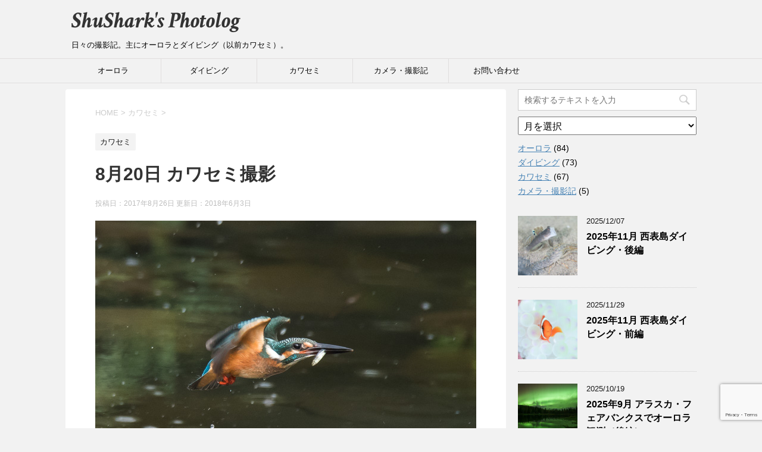

--- FILE ---
content_type: text/html; charset=UTF-8
request_url: https://shushark-photo.com/20170820_mizumoto/
body_size: 13768
content:
<!DOCTYPE html>
<!--[if lt IE 7]>
<html class="ie6" lang="ja"> <![endif]-->
<!--[if IE 7]>
<html class="i7" lang="ja"> <![endif]-->
<!--[if IE 8]>
<html class="ie" lang="ja"> <![endif]-->
<!--[if gt IE 8]><!-->
<html lang="ja">
	<!--<![endif]-->
	<head prefix="og: http://ogp.me/ns# fb: http://ogp.me/ns/fb# article: http://ogp.me/ns/article#">
		<meta charset="UTF-8" >
		<meta name="viewport" content="width=device-width,initial-scale=1.0,user-scalable=yes">
		<meta name="format-detection" content="telephone=no" >
		
				
		<meta name="robots"content="noindex" />
		<link rel="alternate" type="application/rss+xml" title="ShuShark&#039;s Photolog RSS Feed" href="https://shushark-photo.com/feed/" />
		<link rel="pingback" href="https://shushark-photo.com/xmlrpc.php" >
		<!--[if lt IE 9]>
		<script src="http://css3-mediaqueries-js.googlecode.com/svn/trunk/css3-mediaqueries.js"></script>
		<script src="https://shushark-photo.com/wp-content/themes/stinger8/js/html5shiv.js"></script>
		<![endif]-->
				<title>8月20日 カワセミ撮影 &#8211; ShuShark&#039;s Photolog</title>
<meta name='robots' content='max-image-preview:large' />
<link rel='dns-prefetch' href='//webfonts.xserver.jp' />
<link rel='dns-prefetch' href='//ajax.googleapis.com' />
<link rel='dns-prefetch' href='//cdn.jsdelivr.net' />
<link rel="alternate" title="oEmbed (JSON)" type="application/json+oembed" href="https://shushark-photo.com/wp-json/oembed/1.0/embed?url=https%3A%2F%2Fshushark-photo.com%2F20170820_mizumoto%2F" />
<link rel="alternate" title="oEmbed (XML)" type="text/xml+oembed" href="https://shushark-photo.com/wp-json/oembed/1.0/embed?url=https%3A%2F%2Fshushark-photo.com%2F20170820_mizumoto%2F&#038;format=xml" />
<style id='wp-img-auto-sizes-contain-inline-css' type='text/css'>
img:is([sizes=auto i],[sizes^="auto," i]){contain-intrinsic-size:3000px 1500px}
/*# sourceURL=wp-img-auto-sizes-contain-inline-css */
</style>
<style id='wp-emoji-styles-inline-css' type='text/css'>

	img.wp-smiley, img.emoji {
		display: inline !important;
		border: none !important;
		box-shadow: none !important;
		height: 1em !important;
		width: 1em !important;
		margin: 0 0.07em !important;
		vertical-align: -0.1em !important;
		background: none !important;
		padding: 0 !important;
	}
/*# sourceURL=wp-emoji-styles-inline-css */
</style>
<style id='wp-block-library-inline-css' type='text/css'>
:root{--wp-block-synced-color:#7a00df;--wp-block-synced-color--rgb:122,0,223;--wp-bound-block-color:var(--wp-block-synced-color);--wp-editor-canvas-background:#ddd;--wp-admin-theme-color:#007cba;--wp-admin-theme-color--rgb:0,124,186;--wp-admin-theme-color-darker-10:#006ba1;--wp-admin-theme-color-darker-10--rgb:0,107,160.5;--wp-admin-theme-color-darker-20:#005a87;--wp-admin-theme-color-darker-20--rgb:0,90,135;--wp-admin-border-width-focus:2px}@media (min-resolution:192dpi){:root{--wp-admin-border-width-focus:1.5px}}.wp-element-button{cursor:pointer}:root .has-very-light-gray-background-color{background-color:#eee}:root .has-very-dark-gray-background-color{background-color:#313131}:root .has-very-light-gray-color{color:#eee}:root .has-very-dark-gray-color{color:#313131}:root .has-vivid-green-cyan-to-vivid-cyan-blue-gradient-background{background:linear-gradient(135deg,#00d084,#0693e3)}:root .has-purple-crush-gradient-background{background:linear-gradient(135deg,#34e2e4,#4721fb 50%,#ab1dfe)}:root .has-hazy-dawn-gradient-background{background:linear-gradient(135deg,#faaca8,#dad0ec)}:root .has-subdued-olive-gradient-background{background:linear-gradient(135deg,#fafae1,#67a671)}:root .has-atomic-cream-gradient-background{background:linear-gradient(135deg,#fdd79a,#004a59)}:root .has-nightshade-gradient-background{background:linear-gradient(135deg,#330968,#31cdcf)}:root .has-midnight-gradient-background{background:linear-gradient(135deg,#020381,#2874fc)}:root{--wp--preset--font-size--normal:16px;--wp--preset--font-size--huge:42px}.has-regular-font-size{font-size:1em}.has-larger-font-size{font-size:2.625em}.has-normal-font-size{font-size:var(--wp--preset--font-size--normal)}.has-huge-font-size{font-size:var(--wp--preset--font-size--huge)}.has-text-align-center{text-align:center}.has-text-align-left{text-align:left}.has-text-align-right{text-align:right}.has-fit-text{white-space:nowrap!important}#end-resizable-editor-section{display:none}.aligncenter{clear:both}.items-justified-left{justify-content:flex-start}.items-justified-center{justify-content:center}.items-justified-right{justify-content:flex-end}.items-justified-space-between{justify-content:space-between}.screen-reader-text{border:0;clip-path:inset(50%);height:1px;margin:-1px;overflow:hidden;padding:0;position:absolute;width:1px;word-wrap:normal!important}.screen-reader-text:focus{background-color:#ddd;clip-path:none;color:#444;display:block;font-size:1em;height:auto;left:5px;line-height:normal;padding:15px 23px 14px;text-decoration:none;top:5px;width:auto;z-index:100000}html :where(.has-border-color){border-style:solid}html :where([style*=border-top-color]){border-top-style:solid}html :where([style*=border-right-color]){border-right-style:solid}html :where([style*=border-bottom-color]){border-bottom-style:solid}html :where([style*=border-left-color]){border-left-style:solid}html :where([style*=border-width]){border-style:solid}html :where([style*=border-top-width]){border-top-style:solid}html :where([style*=border-right-width]){border-right-style:solid}html :where([style*=border-bottom-width]){border-bottom-style:solid}html :where([style*=border-left-width]){border-left-style:solid}html :where(img[class*=wp-image-]){height:auto;max-width:100%}:where(figure){margin:0 0 1em}html :where(.is-position-sticky){--wp-admin--admin-bar--position-offset:var(--wp-admin--admin-bar--height,0px)}@media screen and (max-width:600px){html :where(.is-position-sticky){--wp-admin--admin-bar--position-offset:0px}}

/*# sourceURL=wp-block-library-inline-css */
</style><style id='global-styles-inline-css' type='text/css'>
:root{--wp--preset--aspect-ratio--square: 1;--wp--preset--aspect-ratio--4-3: 4/3;--wp--preset--aspect-ratio--3-4: 3/4;--wp--preset--aspect-ratio--3-2: 3/2;--wp--preset--aspect-ratio--2-3: 2/3;--wp--preset--aspect-ratio--16-9: 16/9;--wp--preset--aspect-ratio--9-16: 9/16;--wp--preset--color--black: #000000;--wp--preset--color--cyan-bluish-gray: #abb8c3;--wp--preset--color--white: #ffffff;--wp--preset--color--pale-pink: #f78da7;--wp--preset--color--vivid-red: #cf2e2e;--wp--preset--color--luminous-vivid-orange: #ff6900;--wp--preset--color--luminous-vivid-amber: #fcb900;--wp--preset--color--light-green-cyan: #7bdcb5;--wp--preset--color--vivid-green-cyan: #00d084;--wp--preset--color--pale-cyan-blue: #8ed1fc;--wp--preset--color--vivid-cyan-blue: #0693e3;--wp--preset--color--vivid-purple: #9b51e0;--wp--preset--gradient--vivid-cyan-blue-to-vivid-purple: linear-gradient(135deg,rgb(6,147,227) 0%,rgb(155,81,224) 100%);--wp--preset--gradient--light-green-cyan-to-vivid-green-cyan: linear-gradient(135deg,rgb(122,220,180) 0%,rgb(0,208,130) 100%);--wp--preset--gradient--luminous-vivid-amber-to-luminous-vivid-orange: linear-gradient(135deg,rgb(252,185,0) 0%,rgb(255,105,0) 100%);--wp--preset--gradient--luminous-vivid-orange-to-vivid-red: linear-gradient(135deg,rgb(255,105,0) 0%,rgb(207,46,46) 100%);--wp--preset--gradient--very-light-gray-to-cyan-bluish-gray: linear-gradient(135deg,rgb(238,238,238) 0%,rgb(169,184,195) 100%);--wp--preset--gradient--cool-to-warm-spectrum: linear-gradient(135deg,rgb(74,234,220) 0%,rgb(151,120,209) 20%,rgb(207,42,186) 40%,rgb(238,44,130) 60%,rgb(251,105,98) 80%,rgb(254,248,76) 100%);--wp--preset--gradient--blush-light-purple: linear-gradient(135deg,rgb(255,206,236) 0%,rgb(152,150,240) 100%);--wp--preset--gradient--blush-bordeaux: linear-gradient(135deg,rgb(254,205,165) 0%,rgb(254,45,45) 50%,rgb(107,0,62) 100%);--wp--preset--gradient--luminous-dusk: linear-gradient(135deg,rgb(255,203,112) 0%,rgb(199,81,192) 50%,rgb(65,88,208) 100%);--wp--preset--gradient--pale-ocean: linear-gradient(135deg,rgb(255,245,203) 0%,rgb(182,227,212) 50%,rgb(51,167,181) 100%);--wp--preset--gradient--electric-grass: linear-gradient(135deg,rgb(202,248,128) 0%,rgb(113,206,126) 100%);--wp--preset--gradient--midnight: linear-gradient(135deg,rgb(2,3,129) 0%,rgb(40,116,252) 100%);--wp--preset--font-size--small: 13px;--wp--preset--font-size--medium: 20px;--wp--preset--font-size--large: 36px;--wp--preset--font-size--x-large: 42px;--wp--preset--spacing--20: 0.44rem;--wp--preset--spacing--30: 0.67rem;--wp--preset--spacing--40: 1rem;--wp--preset--spacing--50: 1.5rem;--wp--preset--spacing--60: 2.25rem;--wp--preset--spacing--70: 3.38rem;--wp--preset--spacing--80: 5.06rem;--wp--preset--shadow--natural: 6px 6px 9px rgba(0, 0, 0, 0.2);--wp--preset--shadow--deep: 12px 12px 50px rgba(0, 0, 0, 0.4);--wp--preset--shadow--sharp: 6px 6px 0px rgba(0, 0, 0, 0.2);--wp--preset--shadow--outlined: 6px 6px 0px -3px rgb(255, 255, 255), 6px 6px rgb(0, 0, 0);--wp--preset--shadow--crisp: 6px 6px 0px rgb(0, 0, 0);}:where(.is-layout-flex){gap: 0.5em;}:where(.is-layout-grid){gap: 0.5em;}body .is-layout-flex{display: flex;}.is-layout-flex{flex-wrap: wrap;align-items: center;}.is-layout-flex > :is(*, div){margin: 0;}body .is-layout-grid{display: grid;}.is-layout-grid > :is(*, div){margin: 0;}:where(.wp-block-columns.is-layout-flex){gap: 2em;}:where(.wp-block-columns.is-layout-grid){gap: 2em;}:where(.wp-block-post-template.is-layout-flex){gap: 1.25em;}:where(.wp-block-post-template.is-layout-grid){gap: 1.25em;}.has-black-color{color: var(--wp--preset--color--black) !important;}.has-cyan-bluish-gray-color{color: var(--wp--preset--color--cyan-bluish-gray) !important;}.has-white-color{color: var(--wp--preset--color--white) !important;}.has-pale-pink-color{color: var(--wp--preset--color--pale-pink) !important;}.has-vivid-red-color{color: var(--wp--preset--color--vivid-red) !important;}.has-luminous-vivid-orange-color{color: var(--wp--preset--color--luminous-vivid-orange) !important;}.has-luminous-vivid-amber-color{color: var(--wp--preset--color--luminous-vivid-amber) !important;}.has-light-green-cyan-color{color: var(--wp--preset--color--light-green-cyan) !important;}.has-vivid-green-cyan-color{color: var(--wp--preset--color--vivid-green-cyan) !important;}.has-pale-cyan-blue-color{color: var(--wp--preset--color--pale-cyan-blue) !important;}.has-vivid-cyan-blue-color{color: var(--wp--preset--color--vivid-cyan-blue) !important;}.has-vivid-purple-color{color: var(--wp--preset--color--vivid-purple) !important;}.has-black-background-color{background-color: var(--wp--preset--color--black) !important;}.has-cyan-bluish-gray-background-color{background-color: var(--wp--preset--color--cyan-bluish-gray) !important;}.has-white-background-color{background-color: var(--wp--preset--color--white) !important;}.has-pale-pink-background-color{background-color: var(--wp--preset--color--pale-pink) !important;}.has-vivid-red-background-color{background-color: var(--wp--preset--color--vivid-red) !important;}.has-luminous-vivid-orange-background-color{background-color: var(--wp--preset--color--luminous-vivid-orange) !important;}.has-luminous-vivid-amber-background-color{background-color: var(--wp--preset--color--luminous-vivid-amber) !important;}.has-light-green-cyan-background-color{background-color: var(--wp--preset--color--light-green-cyan) !important;}.has-vivid-green-cyan-background-color{background-color: var(--wp--preset--color--vivid-green-cyan) !important;}.has-pale-cyan-blue-background-color{background-color: var(--wp--preset--color--pale-cyan-blue) !important;}.has-vivid-cyan-blue-background-color{background-color: var(--wp--preset--color--vivid-cyan-blue) !important;}.has-vivid-purple-background-color{background-color: var(--wp--preset--color--vivid-purple) !important;}.has-black-border-color{border-color: var(--wp--preset--color--black) !important;}.has-cyan-bluish-gray-border-color{border-color: var(--wp--preset--color--cyan-bluish-gray) !important;}.has-white-border-color{border-color: var(--wp--preset--color--white) !important;}.has-pale-pink-border-color{border-color: var(--wp--preset--color--pale-pink) !important;}.has-vivid-red-border-color{border-color: var(--wp--preset--color--vivid-red) !important;}.has-luminous-vivid-orange-border-color{border-color: var(--wp--preset--color--luminous-vivid-orange) !important;}.has-luminous-vivid-amber-border-color{border-color: var(--wp--preset--color--luminous-vivid-amber) !important;}.has-light-green-cyan-border-color{border-color: var(--wp--preset--color--light-green-cyan) !important;}.has-vivid-green-cyan-border-color{border-color: var(--wp--preset--color--vivid-green-cyan) !important;}.has-pale-cyan-blue-border-color{border-color: var(--wp--preset--color--pale-cyan-blue) !important;}.has-vivid-cyan-blue-border-color{border-color: var(--wp--preset--color--vivid-cyan-blue) !important;}.has-vivid-purple-border-color{border-color: var(--wp--preset--color--vivid-purple) !important;}.has-vivid-cyan-blue-to-vivid-purple-gradient-background{background: var(--wp--preset--gradient--vivid-cyan-blue-to-vivid-purple) !important;}.has-light-green-cyan-to-vivid-green-cyan-gradient-background{background: var(--wp--preset--gradient--light-green-cyan-to-vivid-green-cyan) !important;}.has-luminous-vivid-amber-to-luminous-vivid-orange-gradient-background{background: var(--wp--preset--gradient--luminous-vivid-amber-to-luminous-vivid-orange) !important;}.has-luminous-vivid-orange-to-vivid-red-gradient-background{background: var(--wp--preset--gradient--luminous-vivid-orange-to-vivid-red) !important;}.has-very-light-gray-to-cyan-bluish-gray-gradient-background{background: var(--wp--preset--gradient--very-light-gray-to-cyan-bluish-gray) !important;}.has-cool-to-warm-spectrum-gradient-background{background: var(--wp--preset--gradient--cool-to-warm-spectrum) !important;}.has-blush-light-purple-gradient-background{background: var(--wp--preset--gradient--blush-light-purple) !important;}.has-blush-bordeaux-gradient-background{background: var(--wp--preset--gradient--blush-bordeaux) !important;}.has-luminous-dusk-gradient-background{background: var(--wp--preset--gradient--luminous-dusk) !important;}.has-pale-ocean-gradient-background{background: var(--wp--preset--gradient--pale-ocean) !important;}.has-electric-grass-gradient-background{background: var(--wp--preset--gradient--electric-grass) !important;}.has-midnight-gradient-background{background: var(--wp--preset--gradient--midnight) !important;}.has-small-font-size{font-size: var(--wp--preset--font-size--small) !important;}.has-medium-font-size{font-size: var(--wp--preset--font-size--medium) !important;}.has-large-font-size{font-size: var(--wp--preset--font-size--large) !important;}.has-x-large-font-size{font-size: var(--wp--preset--font-size--x-large) !important;}
/*# sourceURL=global-styles-inline-css */
</style>

<style id='classic-theme-styles-inline-css' type='text/css'>
/*! This file is auto-generated */
.wp-block-button__link{color:#fff;background-color:#32373c;border-radius:9999px;box-shadow:none;text-decoration:none;padding:calc(.667em + 2px) calc(1.333em + 2px);font-size:1.125em}.wp-block-file__button{background:#32373c;color:#fff;text-decoration:none}
/*# sourceURL=/wp-includes/css/classic-themes.min.css */
</style>
<link rel='stylesheet' id='contact-form-7-css' href='https://shushark-photo.com/wp-content/plugins/contact-form-7/includes/css/styles.css?ver=6.1.4' type='text/css' media='all' />
<link rel='stylesheet' id='pz-linkcard-css-css' href='//shushark-photo.com/wp-content/uploads/pz-linkcard/style/style.min.css?ver=2.5.8.1' type='text/css' media='all' />
<link rel='stylesheet' id='parent-style-css' href='https://shushark-photo.com/wp-content/themes/stinger8/style.css?ver=6.9' type='text/css' media='all' />
<link rel='stylesheet' id='normalize-css' href='https://shushark-photo.com/wp-content/themes/stinger8/css/normalize.css?ver=1.5.9' type='text/css' media='all' />
<link rel='stylesheet' id='font-awesome-css' href='https://shushark-photo.com/wp-content/themes/stinger8/css/fontawesome/css/font-awesome.min.css?ver=4.5.0' type='text/css' media='all' />
<link rel='stylesheet' id='style-css' href='https://shushark-photo.com/wp-content/themes/stinger8-child/style.css?ver=6.9' type='text/css' media='all' />
<script type="text/javascript" src="//ajax.googleapis.com/ajax/libs/jquery/1.11.3/jquery.min.js?ver=1.11.3" id="jquery-js"></script>
<script type="text/javascript" src="//webfonts.xserver.jp/js/xserverv3.js?fadein=0&amp;ver=2.0.9" id="typesquare_std-js"></script>
<link rel="https://api.w.org/" href="https://shushark-photo.com/wp-json/" /><link rel="alternate" title="JSON" type="application/json" href="https://shushark-photo.com/wp-json/wp/v2/posts/69" /><link rel="canonical" href="https://shushark-photo.com/20170820_mizumoto/" />
<link rel='shortlink' href='https://shushark-photo.com/?p=69' />
<link rel="icon" href="https://shushark-photo.com/wp-content/uploads/2025/10/cropped-DSC_6299-1-32x32.jpg" sizes="32x32" />
<link rel="icon" href="https://shushark-photo.com/wp-content/uploads/2025/10/cropped-DSC_6299-1-192x192.jpg" sizes="192x192" />
<link rel="apple-touch-icon" href="https://shushark-photo.com/wp-content/uploads/2025/10/cropped-DSC_6299-1-180x180.jpg" />
<meta name="msapplication-TileImage" content="https://shushark-photo.com/wp-content/uploads/2025/10/cropped-DSC_6299-1-270x270.jpg" />
		<style type="text/css" id="wp-custom-css">
			@import url('https://fonts.googleapis.com/css?family=Crimson+Text:700i');

header .sitename a {
font-family: 'Crimson Text', serif;
font-size: 38px;
font-style: italic;
color: #333;
margin-top: 20px;
}		</style>
				<meta name="google-site-verification" content="Ff1ldf7YF_pgcon86ZUN3uKPNkq4N_-nVRo7VOtHOo4" />
		<!-- Global site tag (gtag.js) - Google Analytics -->
<script async src="https://www.googletagmanager.com/gtag/js?id=UA-120649337-1"></script>
<script>
  window.dataLayer = window.dataLayer || [];
  function gtag(){dataLayer.push(arguments);}
  gtag('js', new Date());

  gtag('config', 'UA-120649337-1');
</script>


	</head>
	<body class="wp-singular post-template-default single single-post postid-69 single-format-standard wp-theme-stinger8 wp-child-theme-stinger8-child" >
			<div id="st-ami">
				<div id="wrapper">
				<div id="wrapper-in">
					<header>
						<div id="headbox-bg">
							<div class="clearfix" id="headbox">
								<nav id="s-navi" class="pcnone">
	<dl class="acordion">
		<dt class="trigger">
			<p><span class="op"><i class="fa fa-bars"></i></span></p>
		</dt>

		<dd class="acordion_tree">
						<div class="menu-%e3%82%b9%e3%83%9e%e3%83%bc%e3%83%88%e3%83%95%e3%82%a9%e3%83%b3%e7%94%a8-container"><ul id="menu-%e3%82%b9%e3%83%9e%e3%83%bc%e3%83%88%e3%83%95%e3%82%a9%e3%83%b3%e7%94%a8" class="menu"><li id="menu-item-1654" class="menu-item menu-item-type-taxonomy menu-item-object-category menu-item-1654"><a href="https://shushark-photo.com/category/aurora/">オーロラ</a></li>
<li id="menu-item-1655" class="menu-item menu-item-type-taxonomy menu-item-object-category menu-item-1655"><a href="https://shushark-photo.com/category/scuba-diving/">ダイビング</a></li>
<li id="menu-item-1653" class="menu-item menu-item-type-taxonomy menu-item-object-category current-post-ancestor current-menu-parent current-post-parent menu-item-1653"><a href="https://shushark-photo.com/category/kingfisher/">カワセミ</a></li>
<li id="menu-item-1656" class="menu-item menu-item-type-taxonomy menu-item-object-category menu-item-1656"><a href="https://shushark-photo.com/category/camera-travel/">カメラ・撮影記</a></li>
<li id="menu-item-1657" class="menu-item menu-item-type-post_type menu-item-object-page menu-item-1657"><a href="https://shushark-photo.com/contact/">お問い合わせ</a></li>
</ul></div>			<div class="clear"></div>

		</dd>
	</dl>
</nav>
									<div id="header-l">
									<!-- ロゴ又はブログ名 -->
									<p class="sitename">
										<a href="https://shushark-photo.com/">
											ShuShark&#039;s Photolog										</a>
									</p>
									<!-- ロゴ又はブログ名ここまで -->
									<!-- キャプション -->
																			<p class="descr">
											日々の撮影記。主にオーロラとダイビング（以前カワセミ）。										</p>
																		</div><!-- /#header-l -->

							</div><!-- /#headbox-bg -->
						</div><!-- /#headbox clearfix -->

						<div id="gazou-wide">
										<div id="st-menubox">
			<div id="st-menuwide">
				<nav class="smanone clearfix"><ul id="menu-%e3%83%98%e3%83%83%e3%83%80%e3%83%bc%e7%94%a8" class="menu"><li id="menu-item-1641" class="menu-item menu-item-type-taxonomy menu-item-object-category menu-item-1641"><a href="https://shushark-photo.com/category/aurora/">オーロラ</a></li>
<li id="menu-item-1642" class="menu-item menu-item-type-taxonomy menu-item-object-category menu-item-1642"><a href="https://shushark-photo.com/category/scuba-diving/">ダイビング</a></li>
<li id="menu-item-1640" class="menu-item menu-item-type-taxonomy menu-item-object-category current-post-ancestor current-menu-parent current-post-parent menu-item-1640"><a href="https://shushark-photo.com/category/kingfisher/">カワセミ</a></li>
<li id="menu-item-1643" class="menu-item menu-item-type-taxonomy menu-item-object-category menu-item-1643"><a href="https://shushark-photo.com/category/camera-travel/">カメラ・撮影記</a></li>
<li id="menu-item-1645" class="menu-item menu-item-type-post_type menu-item-object-page menu-item-1645"><a href="https://shushark-photo.com/contact/">お問い合わせ</a></li>
</ul></nav>			</div>
		</div>
	
							
						</div>
						<!-- /gazou -->

					</header>
					<div id="content-w">
<div id="content" class="clearfix">
	<div id="contentInner">

		<div class="st-main">

			<!-- ぱんくず -->
			<section id="breadcrumb">
			<ol itemscope itemtype="http://schema.org/BreadcrumbList">
					 <li itemprop="itemListElement" itemscope
      itemtype="http://schema.org/ListItem"><a href="https://shushark-photo.com" itemprop="item"><span itemprop="name">HOME</span></a> > <meta itemprop="position" content="1" /></li>
									<li itemprop="itemListElement" itemscope
      itemtype="http://schema.org/ListItem"><a href="https://shushark-photo.com/category/kingfisher/" itemprop="item">
					<span itemprop="name">カワセミ</span> </a> &gt;<meta itemprop="position" content="2" /></li> 
							</ol>
			</section>
			<!--/ ぱんくず -->

			<div id="post-69" class="st-post post-69 post type-post status-publish format-standard has-post-thumbnail hentry category-kingfisher tag-mizumoto">
				<article>
					<!--ループ開始 -->
										
										<p class="st-catgroup">
					<a href="https://shushark-photo.com/category/kingfisher/" title="View all posts in カワセミ" rel="category tag"><span class="catname st-catid2">カワセミ</span></a>					</p>
									

					<h1 class="entry-title">8月20日 カワセミ撮影</h1>

					<div class="blogbox">
						<p><span class="kdate">
															投稿日：2017年8月26日								更新日：<time class="updated" datetime="2018-06-03T17:52:33+0900">2018年6月3日</time>
													</span></p>
					</div>

					<div class="mainbox">
							<div class="entry-content">
								<p><img fetchpriority="high" decoding="async" class="alignnone size-full wp-image-70" src="https://shushark-photo.com/wp-content/uploads/2017/08/20170820-Kingfisher-DSC_0756.jpg" alt="" width="640" height="427" srcset="https://shushark-photo.com/wp-content/uploads/2017/08/20170820-Kingfisher-DSC_0756.jpg 640w, https://shushark-photo.com/wp-content/uploads/2017/08/20170820-Kingfisher-DSC_0756-300x200.jpg 300w" sizes="(max-width: 640px) 100vw, 640px" /></p>
<p>2日連続で早朝から水元公園へ。最近は平日より休日のほうが早起きです。</p>
<p>以下、全部右向き。止まり木が減ってしまった影響です。</p>
<p><a title="20170820-Kingfisher-DSC_0618" href="https://www.flickr.com/photos/137569363@N07/36639050342/in/album-72157684744138963/" data-flickr-embed="true"><img decoding="async" src="https://farm5.staticflickr.com/4414/36639050342_e8f8ed0e4c_z.jpg" alt="20170820-Kingfisher-DSC_0618" width="640" height="427" /></a><script async src="//embedr.flickr.com/assets/client-code.js" charset="utf-8"></script></p>
<p><a title="20170820-Kingfisher-DSC_0619" href="https://www.flickr.com/photos/137569363@N07/36809661265/in/album-72157684744138963/" data-flickr-embed="true"><img decoding="async" src="https://farm5.staticflickr.com/4370/36809661265_71c7fda7f2_z.jpg" alt="20170820-Kingfisher-DSC_0619" width="640" height="427" /></a><script async src="//embedr.flickr.com/assets/client-code.js" charset="utf-8"></script></p>
<p><a title="20170820-Kingfisher-DSC_0706" href="https://www.flickr.com/photos/137569363@N07/36669850001/in/album-72157684744138963/" data-flickr-embed="true"><img loading="lazy" decoding="async" src="https://farm5.staticflickr.com/4378/36669850001_aa703fddb1_z.jpg" alt="20170820-Kingfisher-DSC_0706" width="640" height="427" /></a><script async src="//embedr.flickr.com/assets/client-code.js" charset="utf-8"></script></p>
<p><a title="20170820-Kingfisher-DSC_0756" href="https://www.flickr.com/photos/137569363@N07/36669849871/in/album-72157684744138963/" data-flickr-embed="true"><img loading="lazy" decoding="async" src="https://farm5.staticflickr.com/4348/36669849871_bba9eab010_z.jpg" alt="20170820-Kingfisher-DSC_0756" width="640" height="427" /></a><script async src="//embedr.flickr.com/assets/client-code.js" charset="utf-8"></script></p>
<p><a title="20170820-Kingfisher-DSC_0765" href="https://www.flickr.com/photos/137569363@N07/36809660225/in/album-72157684744138963/" data-flickr-embed="true"><img loading="lazy" decoding="async" src="https://farm5.staticflickr.com/4410/36809660225_254c516f34_z.jpg" alt="20170820-Kingfisher-DSC_0765" width="640" height="427" /></a><script async src="//embedr.flickr.com/assets/client-code.js" charset="utf-8"></script></p>
<p><a title="20170820-Kingfisher-DSC_0795" href="https://www.flickr.com/photos/137569363@N07/36809659915/in/album-72157684744138963/" data-flickr-embed="true"><img loading="lazy" decoding="async" src="https://farm5.staticflickr.com/4395/36809659915_1f5cc5f82e_z.jpg" alt="20170820-Kingfisher-DSC_0795" width="640" height="427" /></a><script async src="//embedr.flickr.com/assets/client-code.js" charset="utf-8"></script></p>
<p>また飛び出しのGIFアニメ。<br />
 <img loading="lazy" decoding="async" class="alignnone size-full wp-image-72" src="https://shushark-photo.com/wp-content/uploads/2017/08/20170820_kingfisher.gif" alt="" width="640" height="427" /></p>
<p>メスちゃん大興奮！<br />
 <a title="20170820-Kingfisher-DSC_0608" href="https://www.flickr.com/photos/137569363@N07/36669850081/in/album-72157684744138963/" data-flickr-embed="true"><img loading="lazy" decoding="async" src="https://farm5.staticflickr.com/4411/36669850081_dd22edaa7f_z.jpg" alt="20170820-Kingfisher-DSC_0608" width="640" height="427" /></a><script async src="//embedr.flickr.com/assets/client-code.js" charset="utf-8"></script></p>
<p>しかしオスくんスルー。<br />
 <a title="20170820-Kingfisher-DSC_0609" href="https://www.flickr.com/photos/137569363@N07/36809661345/in/album-72157684744138963/" data-flickr-embed="true"><img loading="lazy" decoding="async" src="https://farm5.staticflickr.com/4400/36809661345_08ecfef462_z.jpg" alt="20170820-Kingfisher-DSC_0609" width="640" height="427" /></a><script async src="//embedr.flickr.com/assets/client-code.js" charset="utf-8"></script></p>
<p>また来週末〜</p>
							</div>
						<div class="adbox">

				
	
							
	</div>
		
							
					</div><!-- .mainboxここまで -->
	
						
						<p class="tagst">
							<i class="fa fa-folder-open-o" aria-hidden="true"></i>-<a href="https://shushark-photo.com/category/kingfisher/" rel="category tag">カワセミ</a><br/>
							<i class="fa fa-tags"></i>-<a href="https://shushark-photo.com/tag/mizumoto/" rel="tag">水元公園</a>						</p>

					<p>執筆者：<a href="https://shushark-photo.com/author/shushark1002/" title="ShuShark の投稿" rel="author">ShuShark</a></p>


										<!--ループ終了-->
			</article>

					<div class="st-aside">

						
						<!--関連記事-->
						<p class="point"><span class="point-in">関連記事</span></p>
<div class="kanren">
							<dl class="clearfix">
				<dt><a href="https://shushark-photo.com/20180212_kingfisher/">
													<img width="150" height="150" src="https://shushark-photo.com/wp-content/uploads/2018/02/20180212-kingfisher-DSC_8949-150x150.jpg" class="attachment-thumbnail size-thumbnail wp-post-image" alt="" decoding="async" loading="lazy" srcset="https://shushark-photo.com/wp-content/uploads/2018/02/20180212-kingfisher-DSC_8949-150x150.jpg 150w, https://shushark-photo.com/wp-content/uploads/2018/02/20180212-kingfisher-DSC_8949-100x100.jpg 100w" sizes="auto, (max-width: 150px) 100vw, 150px" />											</a></dt>
				<dd>
					<p class="kanren-t"><a href="https://shushark-photo.com/20180212_kingfisher/">
							2月12日 カワセミ撮影						</a></p>

					<div class="smanone2">
						<p>2月の群馬でのカワセミ撮影、最終日3日目のログです。 &nbsp; 朝7時前には現地に行きました。ただ、本日はいつもの池ではなく、昨日カワセミくんがよく来ていた辺りに寄ってみることに。 すぐにカワセミ &#8230; </p>
					</div>
				</dd>
			</dl>
					<dl class="clearfix">
				<dt><a href="https://shushark-photo.com/20170819_mizumoto/">
													<img width="150" height="150" src="https://shushark-photo.com/wp-content/uploads/2017/08/20170819-Kingfisher-DSC_0251-150x150.jpg" class="attachment-thumbnail size-thumbnail wp-post-image" alt="" decoding="async" loading="lazy" srcset="https://shushark-photo.com/wp-content/uploads/2017/08/20170819-Kingfisher-DSC_0251-150x150.jpg 150w, https://shushark-photo.com/wp-content/uploads/2017/08/20170819-Kingfisher-DSC_0251-100x100.jpg 100w" sizes="auto, (max-width: 150px) 100vw, 150px" />											</a></dt>
				<dd>
					<p class="kanren-t"><a href="https://shushark-photo.com/20170819_mizumoto/">
							8月19日 カワセミ撮影						</a></p>

					<div class="smanone2">
						<p>昨日届いたD500を持って朝6時半から水元公園へ（自宅を出たのは5時半前）。早朝にもかかわらず、いつも10台くらいの大砲がずらーっと並んでおります。 連射性能（D7200 [6コマ/秒]→D500 [ &#8230; </p>
					</div>
				</dd>
			</dl>
					<dl class="clearfix">
				<dt><a href="https://shushark-photo.com/20180211_kingfisher/">
													<img width="150" height="150" src="https://shushark-photo.com/wp-content/uploads/2018/02/20180211-kingfisher-DSC_8143-150x150.jpg" class="attachment-thumbnail size-thumbnail wp-post-image" alt="" decoding="async" loading="lazy" srcset="https://shushark-photo.com/wp-content/uploads/2018/02/20180211-kingfisher-DSC_8143-150x150.jpg 150w, https://shushark-photo.com/wp-content/uploads/2018/02/20180211-kingfisher-DSC_8143-100x100.jpg 100w" sizes="auto, (max-width: 150px) 100vw, 150px" />											</a></dt>
				<dd>
					<p class="kanren-t"><a href="https://shushark-photo.com/20180211_kingfisher/">
							2月11日 カワセミ撮影						</a></p>

					<div class="smanone2">
						<p>2月の群馬でのカワセミ撮影、2日目のログです。 &nbsp; 本日も朝7時前にはいつもの公園のいつもの池で待機を開始するも、カワセミくんの姿は全く見当たりません。 近所の散歩中の方が通りかかり、最近カ &#8230; </p>
					</div>
				</dd>
			</dl>
					<dl class="clearfix">
				<dt><a href="https://shushark-photo.com/20170827_mizumoto/">
													<img width="150" height="150" src="https://shushark-photo.com/wp-content/uploads/2017/08/20170827-Kingfisher-DSC_1120-150x150.jpg" class="attachment-thumbnail size-thumbnail wp-post-image" alt="" decoding="async" loading="lazy" srcset="https://shushark-photo.com/wp-content/uploads/2017/08/20170827-Kingfisher-DSC_1120-150x150.jpg 150w, https://shushark-photo.com/wp-content/uploads/2017/08/20170827-Kingfisher-DSC_1120-100x100.jpg 100w" sizes="auto, (max-width: 150px) 100vw, 150px" />											</a></dt>
				<dd>
					<p class="kanren-t"><a href="https://shushark-photo.com/20170827_mizumoto/">
							8月27日 カワセミ撮影						</a></p>

					<div class="smanone2">
						<p>今日は出が悪かったです。 池の周囲の枝には止まるのですが、じーっとしていてほとんど飛び込みはありませんでした。 朝6時半から11時までの間で、飛び込んだのは2回だけ。うち1回は茂みの奥で突然飛び込んだ &#8230; </p>
					</div>
				</dd>
			</dl>
					<dl class="clearfix">
				<dt><a href="https://shushark-photo.com/20180121_kingfisher/">
													<img width="150" height="150" src="https://shushark-photo.com/wp-content/uploads/2018/01/20180121-kingfisher-DSC_5039-150x150.jpg" class="attachment-thumbnail size-thumbnail wp-post-image" alt="" decoding="async" loading="lazy" srcset="https://shushark-photo.com/wp-content/uploads/2018/01/20180121-kingfisher-DSC_5039-150x150.jpg 150w, https://shushark-photo.com/wp-content/uploads/2018/01/20180121-kingfisher-DSC_5039-100x100.jpg 100w" sizes="auto, (max-width: 150px) 100vw, 150px" />											</a></dt>
				<dd>
					<p class="kanren-t"><a href="https://shushark-photo.com/20180121_kingfisher/">
							1月21日 カワセミ撮影						</a></p>

					<div class="smanone2">
						<p>日曜日の午前中は近所の公園です。 本日は電車乗り間違えることなく、現地に着きました。7時半頃に到着。毎週お会いする近所の方にご挨拶。「カワセミあそこにいるよ」と、いつも教えてくれます。どうもありがとう &#8230; </p>
					</div>
				</dd>
			</dl>
				</div>
						<!--ページナビ-->
						<div class="p-navi clearfix">
							<dl>
																	<dt>PREV</dt>
									<dd>
										<a href="https://shushark-photo.com/20170819_mizumoto/">8月19日 カワセミ撮影</a>
									</dd>
																									<dt>NEXT</dt>
									<dd>
										<a href="https://shushark-photo.com/20170826_mizumoto/">8月26日 カワセミ撮影</a>
									</dd>
															</dl>
						</div>
					</div><!-- /st-aside -->

			</div>
			<!--/post-->

		</div><!-- /st-main -->
	</div>
	<!-- /#contentInner -->
	<div id="side">
	<div class="st-aside">

					<div class="side-topad">
				<div class="ad"><div id="search">
	<form method="get" id="searchform" action="https://shushark-photo.com/">
		<label class="hidden" for="s">
					</label>
		<input type="text" placeholder="検索するテキストを入力" value="" name="s" id="s" />
		<input type="image" src="https://shushark-photo.com/wp-content/themes/stinger8/images/search.png" alt="検索" id="searchsubmit" />
	</form>
</div>
<!-- /stinger --> </div><div class="ad"><p style="display:none">アーカイブ</p>		<label class="screen-reader-text" for="archives-dropdown-2">アーカイブ</label>
		<select id="archives-dropdown-2" name="archive-dropdown">
			
			<option value="">月を選択</option>
				<option value='https://shushark-photo.com/2025/12/'> 2025年12月 &nbsp;(1)</option>
	<option value='https://shushark-photo.com/2025/11/'> 2025年11月 &nbsp;(1)</option>
	<option value='https://shushark-photo.com/2025/10/'> 2025年10月 &nbsp;(2)</option>
	<option value='https://shushark-photo.com/2025/08/'> 2025年8月 &nbsp;(2)</option>
	<option value='https://shushark-photo.com/2025/04/'> 2025年4月 &nbsp;(3)</option>
	<option value='https://shushark-photo.com/2025/02/'> 2025年2月 &nbsp;(2)</option>
	<option value='https://shushark-photo.com/2025/01/'> 2025年1月 &nbsp;(1)</option>
	<option value='https://shushark-photo.com/2024/12/'> 2024年12月 &nbsp;(2)</option>
	<option value='https://shushark-photo.com/2024/10/'> 2024年10月 &nbsp;(3)</option>
	<option value='https://shushark-photo.com/2024/09/'> 2024年9月 &nbsp;(2)</option>
	<option value='https://shushark-photo.com/2024/08/'> 2024年8月 &nbsp;(2)</option>
	<option value='https://shushark-photo.com/2024/05/'> 2024年5月 &nbsp;(2)</option>
	<option value='https://shushark-photo.com/2024/04/'> 2024年4月 &nbsp;(3)</option>
	<option value='https://shushark-photo.com/2024/03/'> 2024年3月 &nbsp;(1)</option>
	<option value='https://shushark-photo.com/2023/11/'> 2023年11月 &nbsp;(2)</option>
	<option value='https://shushark-photo.com/2023/10/'> 2023年10月 &nbsp;(1)</option>
	<option value='https://shushark-photo.com/2023/08/'> 2023年8月 &nbsp;(2)</option>
	<option value='https://shushark-photo.com/2023/07/'> 2023年7月 &nbsp;(3)</option>
	<option value='https://shushark-photo.com/2023/05/'> 2023年5月 &nbsp;(3)</option>
	<option value='https://shushark-photo.com/2023/03/'> 2023年3月 &nbsp;(1)</option>
	<option value='https://shushark-photo.com/2023/01/'> 2023年1月 &nbsp;(2)</option>
	<option value='https://shushark-photo.com/2022/12/'> 2022年12月 &nbsp;(1)</option>
	<option value='https://shushark-photo.com/2022/11/'> 2022年11月 &nbsp;(1)</option>
	<option value='https://shushark-photo.com/2022/08/'> 2022年8月 &nbsp;(2)</option>
	<option value='https://shushark-photo.com/2022/07/'> 2022年7月 &nbsp;(2)</option>
	<option value='https://shushark-photo.com/2022/06/'> 2022年6月 &nbsp;(2)</option>
	<option value='https://shushark-photo.com/2022/05/'> 2022年5月 &nbsp;(3)</option>
	<option value='https://shushark-photo.com/2022/04/'> 2022年4月 &nbsp;(1)</option>
	<option value='https://shushark-photo.com/2022/01/'> 2022年1月 &nbsp;(2)</option>
	<option value='https://shushark-photo.com/2021/12/'> 2021年12月 &nbsp;(2)</option>
	<option value='https://shushark-photo.com/2021/11/'> 2021年11月 &nbsp;(1)</option>
	<option value='https://shushark-photo.com/2021/10/'> 2021年10月 &nbsp;(3)</option>
	<option value='https://shushark-photo.com/2021/08/'> 2021年8月 &nbsp;(3)</option>
	<option value='https://shushark-photo.com/2021/07/'> 2021年7月 &nbsp;(2)</option>
	<option value='https://shushark-photo.com/2021/05/'> 2021年5月 &nbsp;(2)</option>
	<option value='https://shushark-photo.com/2021/04/'> 2021年4月 &nbsp;(2)</option>
	<option value='https://shushark-photo.com/2021/03/'> 2021年3月 &nbsp;(1)</option>
	<option value='https://shushark-photo.com/2021/01/'> 2021年1月 &nbsp;(2)</option>
	<option value='https://shushark-photo.com/2020/11/'> 2020年11月 &nbsp;(2)</option>
	<option value='https://shushark-photo.com/2020/09/'> 2020年9月 &nbsp;(3)</option>
	<option value='https://shushark-photo.com/2020/02/'> 2020年2月 &nbsp;(4)</option>
	<option value='https://shushark-photo.com/2020/01/'> 2020年1月 &nbsp;(2)</option>
	<option value='https://shushark-photo.com/2019/12/'> 2019年12月 &nbsp;(1)</option>
	<option value='https://shushark-photo.com/2019/11/'> 2019年11月 &nbsp;(1)</option>
	<option value='https://shushark-photo.com/2019/10/'> 2019年10月 &nbsp;(2)</option>
	<option value='https://shushark-photo.com/2019/08/'> 2019年8月 &nbsp;(2)</option>
	<option value='https://shushark-photo.com/2019/06/'> 2019年6月 &nbsp;(4)</option>
	<option value='https://shushark-photo.com/2019/05/'> 2019年5月 &nbsp;(5)</option>
	<option value='https://shushark-photo.com/2019/04/'> 2019年4月 &nbsp;(1)</option>
	<option value='https://shushark-photo.com/2019/03/'> 2019年3月 &nbsp;(2)</option>
	<option value='https://shushark-photo.com/2019/02/'> 2019年2月 &nbsp;(6)</option>
	<option value='https://shushark-photo.com/2019/01/'> 2019年1月 &nbsp;(4)</option>
	<option value='https://shushark-photo.com/2018/12/'> 2018年12月 &nbsp;(3)</option>
	<option value='https://shushark-photo.com/2018/11/'> 2018年11月 &nbsp;(4)</option>
	<option value='https://shushark-photo.com/2018/10/'> 2018年10月 &nbsp;(8)</option>
	<option value='https://shushark-photo.com/2018/09/'> 2018年9月 &nbsp;(3)</option>
	<option value='https://shushark-photo.com/2018/08/'> 2018年8月 &nbsp;(4)</option>
	<option value='https://shushark-photo.com/2018/07/'> 2018年7月 &nbsp;(6)</option>
	<option value='https://shushark-photo.com/2018/06/'> 2018年6月 &nbsp;(3)</option>
	<option value='https://shushark-photo.com/2018/05/'> 2018年5月 &nbsp;(9)</option>
	<option value='https://shushark-photo.com/2018/04/'> 2018年4月 &nbsp;(3)</option>
	<option value='https://shushark-photo.com/2018/03/'> 2018年3月 &nbsp;(7)</option>
	<option value='https://shushark-photo.com/2018/02/'> 2018年2月 &nbsp;(7)</option>
	<option value='https://shushark-photo.com/2018/01/'> 2018年1月 &nbsp;(11)</option>
	<option value='https://shushark-photo.com/2017/12/'> 2017年12月 &nbsp;(9)</option>
	<option value='https://shushark-photo.com/2017/11/'> 2017年11月 &nbsp;(7)</option>
	<option value='https://shushark-photo.com/2017/10/'> 2017年10月 &nbsp;(13)</option>
	<option value='https://shushark-photo.com/2017/09/'> 2017年9月 &nbsp;(11)</option>
	<option value='https://shushark-photo.com/2017/08/'> 2017年8月 &nbsp;(6)</option>

		</select>

			<script type="text/javascript">
/* <![CDATA[ */

( ( dropdownId ) => {
	const dropdown = document.getElementById( dropdownId );
	function onSelectChange() {
		setTimeout( () => {
			if ( 'escape' === dropdown.dataset.lastkey ) {
				return;
			}
			if ( dropdown.value ) {
				document.location.href = dropdown.value;
			}
		}, 250 );
	}
	function onKeyUp( event ) {
		if ( 'Escape' === event.key ) {
			dropdown.dataset.lastkey = 'escape';
		} else {
			delete dropdown.dataset.lastkey;
		}
	}
	function onClick() {
		delete dropdown.dataset.lastkey;
	}
	dropdown.addEventListener( 'keyup', onKeyUp );
	dropdown.addEventListener( 'click', onClick );
	dropdown.addEventListener( 'change', onSelectChange );
})( "archives-dropdown-2" );

//# sourceURL=WP_Widget_Archives%3A%3Awidget
/* ]]> */
</script>
</div><div class="ad"><p style="display:none">カテゴリー</p>
			<ul>
					<li class="cat-item cat-item-3"><a href="https://shushark-photo.com/category/aurora/">オーロラ</a> (84)
</li>
	<li class="cat-item cat-item-4"><a href="https://shushark-photo.com/category/scuba-diving/">ダイビング</a> (73)
</li>
	<li class="cat-item cat-item-2"><a href="https://shushark-photo.com/category/kingfisher/">カワセミ</a> (67)
</li>
	<li class="cat-item cat-item-5"><a href="https://shushark-photo.com/category/camera-travel/">カメラ・撮影記</a> (5)
</li>
			</ul>

			</div>			</div>
		
		<div class="kanren">
							<dl class="clearfix">
				<dt><a href="https://shushark-photo.com/20251109_iriomote_day3-4/">
													<img width="150" height="150" src="https://shushark-photo.com/wp-content/uploads/2025/11/20251109-iriomote-D85_7487-150x150.jpg" class="attachment-thumbnail size-thumbnail wp-post-image" alt="" decoding="async" loading="lazy" srcset="https://shushark-photo.com/wp-content/uploads/2025/11/20251109-iriomote-D85_7487-150x150.jpg 150w, https://shushark-photo.com/wp-content/uploads/2025/11/20251109-iriomote-D85_7487-100x100.jpg 100w" sizes="auto, (max-width: 150px) 100vw, 150px" />											</a></dt>
				<dd>
					<div class="blog_info">
						<p>2025/12/07</p>
					</div>
					<p class="kanren-t"><a href="https://shushark-photo.com/20251109_iriomote_day3-4/">2025年11月 西表島ダイビング・後編</a></p>

					<div class="smanone2">
											</div>
				</dd>
			</dl>
					<dl class="clearfix">
				<dt><a href="https://shushark-photo.com/20251107_iriomote_day1-2/">
													<img width="150" height="150" src="https://shushark-photo.com/wp-content/uploads/2025/11/20251108-iriomote-D85_7283-150x150.jpg" class="attachment-thumbnail size-thumbnail wp-post-image" alt="" decoding="async" loading="lazy" srcset="https://shushark-photo.com/wp-content/uploads/2025/11/20251108-iriomote-D85_7283-150x150.jpg 150w, https://shushark-photo.com/wp-content/uploads/2025/11/20251108-iriomote-D85_7283-100x100.jpg 100w" sizes="auto, (max-width: 150px) 100vw, 150px" />											</a></dt>
				<dd>
					<div class="blog_info">
						<p>2025/11/29</p>
					</div>
					<p class="kanren-t"><a href="https://shushark-photo.com/20251107_iriomote_day1-2/">2025年11月 西表島ダイビング・前編</a></p>

					<div class="smanone2">
											</div>
				</dd>
			</dl>
					<dl class="clearfix">
				<dt><a href="https://shushark-photo.com/20250922_fairbanks_day5/">
													<img width="150" height="150" src="https://shushark-photo.com/wp-content/uploads/2025/10/20250925-fairbanks-PS5X0601-150x150.jpg" class="attachment-thumbnail size-thumbnail wp-post-image" alt="" decoding="async" loading="lazy" srcset="https://shushark-photo.com/wp-content/uploads/2025/10/20250925-fairbanks-PS5X0601-150x150.jpg 150w, https://shushark-photo.com/wp-content/uploads/2025/10/20250925-fairbanks-PS5X0601-100x100.jpg 100w" sizes="auto, (max-width: 150px) 100vw, 150px" />											</a></dt>
				<dd>
					<div class="blog_info">
						<p>2025/10/19</p>
					</div>
					<p class="kanren-t"><a href="https://shushark-photo.com/20250922_fairbanks_day5/">2025年9月 アラスカ・フェアバンクスでオーロラ観測（後編）</a></p>

					<div class="smanone2">
											</div>
				</dd>
			</dl>
					<dl class="clearfix">
				<dt><a href="https://shushark-photo.com/20250918_fairbanks_day1/">
													<img width="150" height="150" src="https://shushark-photo.com/wp-content/uploads/2025/10/20250920-fairbanks-PS5X0524-150x150.jpg" class="attachment-thumbnail size-thumbnail wp-post-image" alt="" decoding="async" loading="lazy" srcset="https://shushark-photo.com/wp-content/uploads/2025/10/20250920-fairbanks-PS5X0524-150x150.jpg 150w, https://shushark-photo.com/wp-content/uploads/2025/10/20250920-fairbanks-PS5X0524-100x100.jpg 100w" sizes="auto, (max-width: 150px) 100vw, 150px" />											</a></dt>
				<dd>
					<div class="blog_info">
						<p>2025/10/13</p>
					</div>
					<p class="kanren-t"><a href="https://shushark-photo.com/20250918_fairbanks_day1/">2025年9月 アラスカ・フェアバンクスでオーロラ観測（前編）</a></p>

					<div class="smanone2">
											</div>
				</dd>
			</dl>
					<dl class="clearfix">
				<dt><a href="https://shushark-photo.com/20250712_yakushima_day3-4/">
													<img width="150" height="150" src="https://shushark-photo.com/wp-content/uploads/2025/07/20250713-yakushima-D85_6432-150x150.jpg" class="attachment-thumbnail size-thumbnail wp-post-image" alt="" decoding="async" loading="lazy" srcset="https://shushark-photo.com/wp-content/uploads/2025/07/20250713-yakushima-D85_6432-150x150.jpg 150w, https://shushark-photo.com/wp-content/uploads/2025/07/20250713-yakushima-D85_6432-100x100.jpg 100w" sizes="auto, (max-width: 150px) 100vw, 150px" />											</a></dt>
				<dd>
					<div class="blog_info">
						<p>2025/08/11</p>
					</div>
					<p class="kanren-t"><a href="https://shushark-photo.com/20250712_yakushima_day3-4/">2025年7月 屋久島ダイビング・後編</a></p>

					<div class="smanone2">
											</div>
				</dd>
			</dl>
				</div>
					<div id="mybox">
				<div class="ad"><p class="menu_underh2">プロフィール</p>			<div class="textwidget"><p>日々の撮影記のブログです。写真は<a href="https://www.flickr.com/photos/137569363@N07/albums">Flickr</a>、動画は<a href="https://vimeo.com/shushark">Vimeo</a>を公開先に利用しています。</p>
<p>お問い合わせは以下からお願いします。<br />
<a href="https://shushark-photo.com/contact/">コンタクトフォーム</a></p>
</div>
		</div>			</div>
				<!-- 追尾広告エリア -->
		<div id="scrollad">
					</div>
		<!-- 追尾広告エリアここまで -->
	</div>
</div>
<!-- /#side -->
</div>
<!--/#content -->
</div><!-- /contentw -->
<footer>
<div id="footer">
<div id="footer-in">
<div class="footermenubox clearfix "><ul id="menu-%e3%83%95%e3%83%83%e3%82%bf%e3%83%bc%e7%94%a8" class="footermenust"><li id="menu-item-1651" class="menu-item menu-item-type-taxonomy menu-item-object-category menu-item-1651"><a href="https://shushark-photo.com/category/aurora/">オーロラ</a></li>
<li id="menu-item-1648" class="menu-item menu-item-type-taxonomy menu-item-object-category menu-item-1648"><a href="https://shushark-photo.com/category/scuba-diving/">ダイビング</a></li>
<li id="menu-item-1647" class="menu-item menu-item-type-taxonomy menu-item-object-category current-post-ancestor current-menu-parent current-post-parent menu-item-1647"><a href="https://shushark-photo.com/category/kingfisher/">カワセミ</a></li>
<li id="menu-item-1649" class="menu-item menu-item-type-taxonomy menu-item-object-category menu-item-1649"><a href="https://shushark-photo.com/category/camera-travel/">カメラ・撮影記</a></li>
<li id="menu-item-1650" class="menu-item menu-item-type-post_type menu-item-object-page menu-item-1650"><a href="https://shushark-photo.com/contact/">お問い合わせ</a></li>
</ul></div>	<div class="footer-wbox clearfix">

		<div class="footer-c">
			<!-- フッターのメインコンテンツ -->
			<p class="footerlogo">
			<!-- ロゴ又はブログ名 -->
									<a href="https://shushark-photo.com/">
									ShuShark&#039;s Photolog									</a>
							</p>

			<p>
				<a href="https://shushark-photo.com/">日々の撮影記。主にオーロラとダイビング（以前カワセミ）。</a>
			</p>
		</div>
	</div>

	<p class="copy">Copyright&copy;
		ShuShark&#039;s Photolog		,
		2026		All Rights Reserved.</p>

</div>
</div>
</footer>
</div>
<!-- /#wrapperin -->
</div>
<!-- /#wrapper -->
</div><!-- /#st-ami -->
<!-- ページトップへ戻る -->
	<div id="page-top"><a href="#wrapper" class="fa fa-angle-up"></a></div>
<!-- ページトップへ戻る　終わり -->
<script type="speculationrules">
{"prefetch":[{"source":"document","where":{"and":[{"href_matches":"/*"},{"not":{"href_matches":["/wp-*.php","/wp-admin/*","/wp-content/uploads/*","/wp-content/*","/wp-content/plugins/*","/wp-content/themes/stinger8-child/*","/wp-content/themes/stinger8/*","/*\\?(.+)"]}},{"not":{"selector_matches":"a[rel~=\"nofollow\"]"}},{"not":{"selector_matches":".no-prefetch, .no-prefetch a"}}]},"eagerness":"conservative"}]}
</script>
<script type="text/javascript" src="https://shushark-photo.com/wp-includes/js/comment-reply.min.js?ver=6.9" id="comment-reply-js" async="async" data-wp-strategy="async" fetchpriority="low"></script>
<script type="text/javascript" src="https://shushark-photo.com/wp-includes/js/dist/hooks.min.js?ver=dd5603f07f9220ed27f1" id="wp-hooks-js"></script>
<script type="text/javascript" src="https://shushark-photo.com/wp-includes/js/dist/i18n.min.js?ver=c26c3dc7bed366793375" id="wp-i18n-js"></script>
<script type="text/javascript" id="wp-i18n-js-after">
/* <![CDATA[ */
wp.i18n.setLocaleData( { 'text direction\u0004ltr': [ 'ltr' ] } );
//# sourceURL=wp-i18n-js-after
/* ]]> */
</script>
<script type="text/javascript" src="https://shushark-photo.com/wp-content/plugins/contact-form-7/includes/swv/js/index.js?ver=6.1.4" id="swv-js"></script>
<script type="text/javascript" id="contact-form-7-js-translations">
/* <![CDATA[ */
( function( domain, translations ) {
	var localeData = translations.locale_data[ domain ] || translations.locale_data.messages;
	localeData[""].domain = domain;
	wp.i18n.setLocaleData( localeData, domain );
} )( "contact-form-7", {"translation-revision-date":"2025-11-30 08:12:23+0000","generator":"GlotPress\/4.0.3","domain":"messages","locale_data":{"messages":{"":{"domain":"messages","plural-forms":"nplurals=1; plural=0;","lang":"ja_JP"},"This contact form is placed in the wrong place.":["\u3053\u306e\u30b3\u30f3\u30bf\u30af\u30c8\u30d5\u30a9\u30fc\u30e0\u306f\u9593\u9055\u3063\u305f\u4f4d\u7f6e\u306b\u7f6e\u304b\u308c\u3066\u3044\u307e\u3059\u3002"],"Error:":["\u30a8\u30e9\u30fc:"]}},"comment":{"reference":"includes\/js\/index.js"}} );
//# sourceURL=contact-form-7-js-translations
/* ]]> */
</script>
<script type="text/javascript" id="contact-form-7-js-before">
/* <![CDATA[ */
var wpcf7 = {
    "api": {
        "root": "https:\/\/shushark-photo.com\/wp-json\/",
        "namespace": "contact-form-7\/v1"
    }
};
//# sourceURL=contact-form-7-js-before
/* ]]> */
</script>
<script type="text/javascript" src="https://shushark-photo.com/wp-content/plugins/contact-form-7/includes/js/index.js?ver=6.1.4" id="contact-form-7-js"></script>
<script type="text/javascript" id="pz-lkc-click-js-extra">
/* <![CDATA[ */
var pz_lkc_ajax = {"ajax_url":"https://shushark-photo.com/wp-admin/admin-ajax.php","nonce":"66a0128487"};
//# sourceURL=pz-lkc-click-js-extra
/* ]]> */
</script>
<script type="text/javascript" src="https://shushark-photo.com/wp-content/plugins/pz-linkcard/js/click-counter.js?ver=2.5.8" id="pz-lkc-click-js"></script>
<script type="text/javascript" src="https://shushark-photo.com/wp-content/themes/stinger8/js/base.js?ver=6.9" id="base-js"></script>
<script type="text/javascript" src="https://shushark-photo.com/wp-content/themes/stinger8/js/scroll.js?ver=6.9" id="scroll-js"></script>
<script type="text/javascript" id="wp_slimstat-js-extra">
/* <![CDATA[ */
var SlimStatParams = {"transport":"ajax","ajaxurl_rest":"https://shushark-photo.com/wp-json/slimstat/v1/hit","ajaxurl_ajax":"https://shushark-photo.com/wp-admin/admin-ajax.php","ajaxurl_adblock":"https://shushark-photo.com/request/dc359d93249bde218f3776146efd2827/","ajaxurl":"https://shushark-photo.com/wp-admin/admin-ajax.php","baseurl":"/","dnt":"noslimstat,ab-item","ci":"YTo0OntzOjEyOiJjb250ZW50X3R5cGUiO3M6NDoicG9zdCI7czo4OiJjYXRlZ29yeSI7czo0OiIyLDIwIjtzOjEwOiJjb250ZW50X2lkIjtpOjY5O3M6NjoiYXV0aG9yIjtzOjEyOiJzaHVzaGFyazEwMDIiO30-.d1c0c5ee1bc29c22cf79dd20a44af106","wp_rest_nonce":"f38e6f6516"};
//# sourceURL=wp_slimstat-js-extra
/* ]]> */
</script>
<script defer type="text/javascript" src="https://cdn.jsdelivr.net/wp/wp-slimstat/tags/5.3.5/wp-slimstat.min.js" id="wp_slimstat-js"></script>
<script type="text/javascript" src="https://www.google.com/recaptcha/api.js?render=6LeDH_gqAAAAAGtZhP29NB-xRGVZIIQgZnDegjAV&amp;ver=3.0" id="google-recaptcha-js"></script>
<script type="text/javascript" src="https://shushark-photo.com/wp-includes/js/dist/vendor/wp-polyfill.min.js?ver=3.15.0" id="wp-polyfill-js"></script>
<script type="text/javascript" id="wpcf7-recaptcha-js-before">
/* <![CDATA[ */
var wpcf7_recaptcha = {
    "sitekey": "6LeDH_gqAAAAAGtZhP29NB-xRGVZIIQgZnDegjAV",
    "actions": {
        "homepage": "homepage",
        "contactform": "contactform"
    }
};
//# sourceURL=wpcf7-recaptcha-js-before
/* ]]> */
</script>
<script type="text/javascript" src="https://shushark-photo.com/wp-content/plugins/contact-form-7/modules/recaptcha/index.js?ver=6.1.4" id="wpcf7-recaptcha-js"></script>
<script id="wp-emoji-settings" type="application/json">
{"baseUrl":"https://s.w.org/images/core/emoji/17.0.2/72x72/","ext":".png","svgUrl":"https://s.w.org/images/core/emoji/17.0.2/svg/","svgExt":".svg","source":{"concatemoji":"https://shushark-photo.com/wp-includes/js/wp-emoji-release.min.js?ver=6.9"}}
</script>
<script type="module">
/* <![CDATA[ */
/*! This file is auto-generated */
const a=JSON.parse(document.getElementById("wp-emoji-settings").textContent),o=(window._wpemojiSettings=a,"wpEmojiSettingsSupports"),s=["flag","emoji"];function i(e){try{var t={supportTests:e,timestamp:(new Date).valueOf()};sessionStorage.setItem(o,JSON.stringify(t))}catch(e){}}function c(e,t,n){e.clearRect(0,0,e.canvas.width,e.canvas.height),e.fillText(t,0,0);t=new Uint32Array(e.getImageData(0,0,e.canvas.width,e.canvas.height).data);e.clearRect(0,0,e.canvas.width,e.canvas.height),e.fillText(n,0,0);const a=new Uint32Array(e.getImageData(0,0,e.canvas.width,e.canvas.height).data);return t.every((e,t)=>e===a[t])}function p(e,t){e.clearRect(0,0,e.canvas.width,e.canvas.height),e.fillText(t,0,0);var n=e.getImageData(16,16,1,1);for(let e=0;e<n.data.length;e++)if(0!==n.data[e])return!1;return!0}function u(e,t,n,a){switch(t){case"flag":return n(e,"\ud83c\udff3\ufe0f\u200d\u26a7\ufe0f","\ud83c\udff3\ufe0f\u200b\u26a7\ufe0f")?!1:!n(e,"\ud83c\udde8\ud83c\uddf6","\ud83c\udde8\u200b\ud83c\uddf6")&&!n(e,"\ud83c\udff4\udb40\udc67\udb40\udc62\udb40\udc65\udb40\udc6e\udb40\udc67\udb40\udc7f","\ud83c\udff4\u200b\udb40\udc67\u200b\udb40\udc62\u200b\udb40\udc65\u200b\udb40\udc6e\u200b\udb40\udc67\u200b\udb40\udc7f");case"emoji":return!a(e,"\ud83e\u1fac8")}return!1}function f(e,t,n,a){let r;const o=(r="undefined"!=typeof WorkerGlobalScope&&self instanceof WorkerGlobalScope?new OffscreenCanvas(300,150):document.createElement("canvas")).getContext("2d",{willReadFrequently:!0}),s=(o.textBaseline="top",o.font="600 32px Arial",{});return e.forEach(e=>{s[e]=t(o,e,n,a)}),s}function r(e){var t=document.createElement("script");t.src=e,t.defer=!0,document.head.appendChild(t)}a.supports={everything:!0,everythingExceptFlag:!0},new Promise(t=>{let n=function(){try{var e=JSON.parse(sessionStorage.getItem(o));if("object"==typeof e&&"number"==typeof e.timestamp&&(new Date).valueOf()<e.timestamp+604800&&"object"==typeof e.supportTests)return e.supportTests}catch(e){}return null}();if(!n){if("undefined"!=typeof Worker&&"undefined"!=typeof OffscreenCanvas&&"undefined"!=typeof URL&&URL.createObjectURL&&"undefined"!=typeof Blob)try{var e="postMessage("+f.toString()+"("+[JSON.stringify(s),u.toString(),c.toString(),p.toString()].join(",")+"));",a=new Blob([e],{type:"text/javascript"});const r=new Worker(URL.createObjectURL(a),{name:"wpTestEmojiSupports"});return void(r.onmessage=e=>{i(n=e.data),r.terminate(),t(n)})}catch(e){}i(n=f(s,u,c,p))}t(n)}).then(e=>{for(const n in e)a.supports[n]=e[n],a.supports.everything=a.supports.everything&&a.supports[n],"flag"!==n&&(a.supports.everythingExceptFlag=a.supports.everythingExceptFlag&&a.supports[n]);var t;a.supports.everythingExceptFlag=a.supports.everythingExceptFlag&&!a.supports.flag,a.supports.everything||((t=a.source||{}).concatemoji?r(t.concatemoji):t.wpemoji&&t.twemoji&&(r(t.twemoji),r(t.wpemoji)))});
//# sourceURL=https://shushark-photo.com/wp-includes/js/wp-emoji-loader.min.js
/* ]]> */
</script>
</body></html>


--- FILE ---
content_type: text/html; charset=utf-8
request_url: https://www.google.com/recaptcha/api2/anchor?ar=1&k=6LeDH_gqAAAAAGtZhP29NB-xRGVZIIQgZnDegjAV&co=aHR0cHM6Ly9zaHVzaGFyay1waG90by5jb206NDQz&hl=en&v=PoyoqOPhxBO7pBk68S4YbpHZ&size=invisible&anchor-ms=20000&execute-ms=30000&cb=q42x36eak6qz
body_size: 48885
content:
<!DOCTYPE HTML><html dir="ltr" lang="en"><head><meta http-equiv="Content-Type" content="text/html; charset=UTF-8">
<meta http-equiv="X-UA-Compatible" content="IE=edge">
<title>reCAPTCHA</title>
<style type="text/css">
/* cyrillic-ext */
@font-face {
  font-family: 'Roboto';
  font-style: normal;
  font-weight: 400;
  font-stretch: 100%;
  src: url(//fonts.gstatic.com/s/roboto/v48/KFO7CnqEu92Fr1ME7kSn66aGLdTylUAMa3GUBHMdazTgWw.woff2) format('woff2');
  unicode-range: U+0460-052F, U+1C80-1C8A, U+20B4, U+2DE0-2DFF, U+A640-A69F, U+FE2E-FE2F;
}
/* cyrillic */
@font-face {
  font-family: 'Roboto';
  font-style: normal;
  font-weight: 400;
  font-stretch: 100%;
  src: url(//fonts.gstatic.com/s/roboto/v48/KFO7CnqEu92Fr1ME7kSn66aGLdTylUAMa3iUBHMdazTgWw.woff2) format('woff2');
  unicode-range: U+0301, U+0400-045F, U+0490-0491, U+04B0-04B1, U+2116;
}
/* greek-ext */
@font-face {
  font-family: 'Roboto';
  font-style: normal;
  font-weight: 400;
  font-stretch: 100%;
  src: url(//fonts.gstatic.com/s/roboto/v48/KFO7CnqEu92Fr1ME7kSn66aGLdTylUAMa3CUBHMdazTgWw.woff2) format('woff2');
  unicode-range: U+1F00-1FFF;
}
/* greek */
@font-face {
  font-family: 'Roboto';
  font-style: normal;
  font-weight: 400;
  font-stretch: 100%;
  src: url(//fonts.gstatic.com/s/roboto/v48/KFO7CnqEu92Fr1ME7kSn66aGLdTylUAMa3-UBHMdazTgWw.woff2) format('woff2');
  unicode-range: U+0370-0377, U+037A-037F, U+0384-038A, U+038C, U+038E-03A1, U+03A3-03FF;
}
/* math */
@font-face {
  font-family: 'Roboto';
  font-style: normal;
  font-weight: 400;
  font-stretch: 100%;
  src: url(//fonts.gstatic.com/s/roboto/v48/KFO7CnqEu92Fr1ME7kSn66aGLdTylUAMawCUBHMdazTgWw.woff2) format('woff2');
  unicode-range: U+0302-0303, U+0305, U+0307-0308, U+0310, U+0312, U+0315, U+031A, U+0326-0327, U+032C, U+032F-0330, U+0332-0333, U+0338, U+033A, U+0346, U+034D, U+0391-03A1, U+03A3-03A9, U+03B1-03C9, U+03D1, U+03D5-03D6, U+03F0-03F1, U+03F4-03F5, U+2016-2017, U+2034-2038, U+203C, U+2040, U+2043, U+2047, U+2050, U+2057, U+205F, U+2070-2071, U+2074-208E, U+2090-209C, U+20D0-20DC, U+20E1, U+20E5-20EF, U+2100-2112, U+2114-2115, U+2117-2121, U+2123-214F, U+2190, U+2192, U+2194-21AE, U+21B0-21E5, U+21F1-21F2, U+21F4-2211, U+2213-2214, U+2216-22FF, U+2308-230B, U+2310, U+2319, U+231C-2321, U+2336-237A, U+237C, U+2395, U+239B-23B7, U+23D0, U+23DC-23E1, U+2474-2475, U+25AF, U+25B3, U+25B7, U+25BD, U+25C1, U+25CA, U+25CC, U+25FB, U+266D-266F, U+27C0-27FF, U+2900-2AFF, U+2B0E-2B11, U+2B30-2B4C, U+2BFE, U+3030, U+FF5B, U+FF5D, U+1D400-1D7FF, U+1EE00-1EEFF;
}
/* symbols */
@font-face {
  font-family: 'Roboto';
  font-style: normal;
  font-weight: 400;
  font-stretch: 100%;
  src: url(//fonts.gstatic.com/s/roboto/v48/KFO7CnqEu92Fr1ME7kSn66aGLdTylUAMaxKUBHMdazTgWw.woff2) format('woff2');
  unicode-range: U+0001-000C, U+000E-001F, U+007F-009F, U+20DD-20E0, U+20E2-20E4, U+2150-218F, U+2190, U+2192, U+2194-2199, U+21AF, U+21E6-21F0, U+21F3, U+2218-2219, U+2299, U+22C4-22C6, U+2300-243F, U+2440-244A, U+2460-24FF, U+25A0-27BF, U+2800-28FF, U+2921-2922, U+2981, U+29BF, U+29EB, U+2B00-2BFF, U+4DC0-4DFF, U+FFF9-FFFB, U+10140-1018E, U+10190-1019C, U+101A0, U+101D0-101FD, U+102E0-102FB, U+10E60-10E7E, U+1D2C0-1D2D3, U+1D2E0-1D37F, U+1F000-1F0FF, U+1F100-1F1AD, U+1F1E6-1F1FF, U+1F30D-1F30F, U+1F315, U+1F31C, U+1F31E, U+1F320-1F32C, U+1F336, U+1F378, U+1F37D, U+1F382, U+1F393-1F39F, U+1F3A7-1F3A8, U+1F3AC-1F3AF, U+1F3C2, U+1F3C4-1F3C6, U+1F3CA-1F3CE, U+1F3D4-1F3E0, U+1F3ED, U+1F3F1-1F3F3, U+1F3F5-1F3F7, U+1F408, U+1F415, U+1F41F, U+1F426, U+1F43F, U+1F441-1F442, U+1F444, U+1F446-1F449, U+1F44C-1F44E, U+1F453, U+1F46A, U+1F47D, U+1F4A3, U+1F4B0, U+1F4B3, U+1F4B9, U+1F4BB, U+1F4BF, U+1F4C8-1F4CB, U+1F4D6, U+1F4DA, U+1F4DF, U+1F4E3-1F4E6, U+1F4EA-1F4ED, U+1F4F7, U+1F4F9-1F4FB, U+1F4FD-1F4FE, U+1F503, U+1F507-1F50B, U+1F50D, U+1F512-1F513, U+1F53E-1F54A, U+1F54F-1F5FA, U+1F610, U+1F650-1F67F, U+1F687, U+1F68D, U+1F691, U+1F694, U+1F698, U+1F6AD, U+1F6B2, U+1F6B9-1F6BA, U+1F6BC, U+1F6C6-1F6CF, U+1F6D3-1F6D7, U+1F6E0-1F6EA, U+1F6F0-1F6F3, U+1F6F7-1F6FC, U+1F700-1F7FF, U+1F800-1F80B, U+1F810-1F847, U+1F850-1F859, U+1F860-1F887, U+1F890-1F8AD, U+1F8B0-1F8BB, U+1F8C0-1F8C1, U+1F900-1F90B, U+1F93B, U+1F946, U+1F984, U+1F996, U+1F9E9, U+1FA00-1FA6F, U+1FA70-1FA7C, U+1FA80-1FA89, U+1FA8F-1FAC6, U+1FACE-1FADC, U+1FADF-1FAE9, U+1FAF0-1FAF8, U+1FB00-1FBFF;
}
/* vietnamese */
@font-face {
  font-family: 'Roboto';
  font-style: normal;
  font-weight: 400;
  font-stretch: 100%;
  src: url(//fonts.gstatic.com/s/roboto/v48/KFO7CnqEu92Fr1ME7kSn66aGLdTylUAMa3OUBHMdazTgWw.woff2) format('woff2');
  unicode-range: U+0102-0103, U+0110-0111, U+0128-0129, U+0168-0169, U+01A0-01A1, U+01AF-01B0, U+0300-0301, U+0303-0304, U+0308-0309, U+0323, U+0329, U+1EA0-1EF9, U+20AB;
}
/* latin-ext */
@font-face {
  font-family: 'Roboto';
  font-style: normal;
  font-weight: 400;
  font-stretch: 100%;
  src: url(//fonts.gstatic.com/s/roboto/v48/KFO7CnqEu92Fr1ME7kSn66aGLdTylUAMa3KUBHMdazTgWw.woff2) format('woff2');
  unicode-range: U+0100-02BA, U+02BD-02C5, U+02C7-02CC, U+02CE-02D7, U+02DD-02FF, U+0304, U+0308, U+0329, U+1D00-1DBF, U+1E00-1E9F, U+1EF2-1EFF, U+2020, U+20A0-20AB, U+20AD-20C0, U+2113, U+2C60-2C7F, U+A720-A7FF;
}
/* latin */
@font-face {
  font-family: 'Roboto';
  font-style: normal;
  font-weight: 400;
  font-stretch: 100%;
  src: url(//fonts.gstatic.com/s/roboto/v48/KFO7CnqEu92Fr1ME7kSn66aGLdTylUAMa3yUBHMdazQ.woff2) format('woff2');
  unicode-range: U+0000-00FF, U+0131, U+0152-0153, U+02BB-02BC, U+02C6, U+02DA, U+02DC, U+0304, U+0308, U+0329, U+2000-206F, U+20AC, U+2122, U+2191, U+2193, U+2212, U+2215, U+FEFF, U+FFFD;
}
/* cyrillic-ext */
@font-face {
  font-family: 'Roboto';
  font-style: normal;
  font-weight: 500;
  font-stretch: 100%;
  src: url(//fonts.gstatic.com/s/roboto/v48/KFO7CnqEu92Fr1ME7kSn66aGLdTylUAMa3GUBHMdazTgWw.woff2) format('woff2');
  unicode-range: U+0460-052F, U+1C80-1C8A, U+20B4, U+2DE0-2DFF, U+A640-A69F, U+FE2E-FE2F;
}
/* cyrillic */
@font-face {
  font-family: 'Roboto';
  font-style: normal;
  font-weight: 500;
  font-stretch: 100%;
  src: url(//fonts.gstatic.com/s/roboto/v48/KFO7CnqEu92Fr1ME7kSn66aGLdTylUAMa3iUBHMdazTgWw.woff2) format('woff2');
  unicode-range: U+0301, U+0400-045F, U+0490-0491, U+04B0-04B1, U+2116;
}
/* greek-ext */
@font-face {
  font-family: 'Roboto';
  font-style: normal;
  font-weight: 500;
  font-stretch: 100%;
  src: url(//fonts.gstatic.com/s/roboto/v48/KFO7CnqEu92Fr1ME7kSn66aGLdTylUAMa3CUBHMdazTgWw.woff2) format('woff2');
  unicode-range: U+1F00-1FFF;
}
/* greek */
@font-face {
  font-family: 'Roboto';
  font-style: normal;
  font-weight: 500;
  font-stretch: 100%;
  src: url(//fonts.gstatic.com/s/roboto/v48/KFO7CnqEu92Fr1ME7kSn66aGLdTylUAMa3-UBHMdazTgWw.woff2) format('woff2');
  unicode-range: U+0370-0377, U+037A-037F, U+0384-038A, U+038C, U+038E-03A1, U+03A3-03FF;
}
/* math */
@font-face {
  font-family: 'Roboto';
  font-style: normal;
  font-weight: 500;
  font-stretch: 100%;
  src: url(//fonts.gstatic.com/s/roboto/v48/KFO7CnqEu92Fr1ME7kSn66aGLdTylUAMawCUBHMdazTgWw.woff2) format('woff2');
  unicode-range: U+0302-0303, U+0305, U+0307-0308, U+0310, U+0312, U+0315, U+031A, U+0326-0327, U+032C, U+032F-0330, U+0332-0333, U+0338, U+033A, U+0346, U+034D, U+0391-03A1, U+03A3-03A9, U+03B1-03C9, U+03D1, U+03D5-03D6, U+03F0-03F1, U+03F4-03F5, U+2016-2017, U+2034-2038, U+203C, U+2040, U+2043, U+2047, U+2050, U+2057, U+205F, U+2070-2071, U+2074-208E, U+2090-209C, U+20D0-20DC, U+20E1, U+20E5-20EF, U+2100-2112, U+2114-2115, U+2117-2121, U+2123-214F, U+2190, U+2192, U+2194-21AE, U+21B0-21E5, U+21F1-21F2, U+21F4-2211, U+2213-2214, U+2216-22FF, U+2308-230B, U+2310, U+2319, U+231C-2321, U+2336-237A, U+237C, U+2395, U+239B-23B7, U+23D0, U+23DC-23E1, U+2474-2475, U+25AF, U+25B3, U+25B7, U+25BD, U+25C1, U+25CA, U+25CC, U+25FB, U+266D-266F, U+27C0-27FF, U+2900-2AFF, U+2B0E-2B11, U+2B30-2B4C, U+2BFE, U+3030, U+FF5B, U+FF5D, U+1D400-1D7FF, U+1EE00-1EEFF;
}
/* symbols */
@font-face {
  font-family: 'Roboto';
  font-style: normal;
  font-weight: 500;
  font-stretch: 100%;
  src: url(//fonts.gstatic.com/s/roboto/v48/KFO7CnqEu92Fr1ME7kSn66aGLdTylUAMaxKUBHMdazTgWw.woff2) format('woff2');
  unicode-range: U+0001-000C, U+000E-001F, U+007F-009F, U+20DD-20E0, U+20E2-20E4, U+2150-218F, U+2190, U+2192, U+2194-2199, U+21AF, U+21E6-21F0, U+21F3, U+2218-2219, U+2299, U+22C4-22C6, U+2300-243F, U+2440-244A, U+2460-24FF, U+25A0-27BF, U+2800-28FF, U+2921-2922, U+2981, U+29BF, U+29EB, U+2B00-2BFF, U+4DC0-4DFF, U+FFF9-FFFB, U+10140-1018E, U+10190-1019C, U+101A0, U+101D0-101FD, U+102E0-102FB, U+10E60-10E7E, U+1D2C0-1D2D3, U+1D2E0-1D37F, U+1F000-1F0FF, U+1F100-1F1AD, U+1F1E6-1F1FF, U+1F30D-1F30F, U+1F315, U+1F31C, U+1F31E, U+1F320-1F32C, U+1F336, U+1F378, U+1F37D, U+1F382, U+1F393-1F39F, U+1F3A7-1F3A8, U+1F3AC-1F3AF, U+1F3C2, U+1F3C4-1F3C6, U+1F3CA-1F3CE, U+1F3D4-1F3E0, U+1F3ED, U+1F3F1-1F3F3, U+1F3F5-1F3F7, U+1F408, U+1F415, U+1F41F, U+1F426, U+1F43F, U+1F441-1F442, U+1F444, U+1F446-1F449, U+1F44C-1F44E, U+1F453, U+1F46A, U+1F47D, U+1F4A3, U+1F4B0, U+1F4B3, U+1F4B9, U+1F4BB, U+1F4BF, U+1F4C8-1F4CB, U+1F4D6, U+1F4DA, U+1F4DF, U+1F4E3-1F4E6, U+1F4EA-1F4ED, U+1F4F7, U+1F4F9-1F4FB, U+1F4FD-1F4FE, U+1F503, U+1F507-1F50B, U+1F50D, U+1F512-1F513, U+1F53E-1F54A, U+1F54F-1F5FA, U+1F610, U+1F650-1F67F, U+1F687, U+1F68D, U+1F691, U+1F694, U+1F698, U+1F6AD, U+1F6B2, U+1F6B9-1F6BA, U+1F6BC, U+1F6C6-1F6CF, U+1F6D3-1F6D7, U+1F6E0-1F6EA, U+1F6F0-1F6F3, U+1F6F7-1F6FC, U+1F700-1F7FF, U+1F800-1F80B, U+1F810-1F847, U+1F850-1F859, U+1F860-1F887, U+1F890-1F8AD, U+1F8B0-1F8BB, U+1F8C0-1F8C1, U+1F900-1F90B, U+1F93B, U+1F946, U+1F984, U+1F996, U+1F9E9, U+1FA00-1FA6F, U+1FA70-1FA7C, U+1FA80-1FA89, U+1FA8F-1FAC6, U+1FACE-1FADC, U+1FADF-1FAE9, U+1FAF0-1FAF8, U+1FB00-1FBFF;
}
/* vietnamese */
@font-face {
  font-family: 'Roboto';
  font-style: normal;
  font-weight: 500;
  font-stretch: 100%;
  src: url(//fonts.gstatic.com/s/roboto/v48/KFO7CnqEu92Fr1ME7kSn66aGLdTylUAMa3OUBHMdazTgWw.woff2) format('woff2');
  unicode-range: U+0102-0103, U+0110-0111, U+0128-0129, U+0168-0169, U+01A0-01A1, U+01AF-01B0, U+0300-0301, U+0303-0304, U+0308-0309, U+0323, U+0329, U+1EA0-1EF9, U+20AB;
}
/* latin-ext */
@font-face {
  font-family: 'Roboto';
  font-style: normal;
  font-weight: 500;
  font-stretch: 100%;
  src: url(//fonts.gstatic.com/s/roboto/v48/KFO7CnqEu92Fr1ME7kSn66aGLdTylUAMa3KUBHMdazTgWw.woff2) format('woff2');
  unicode-range: U+0100-02BA, U+02BD-02C5, U+02C7-02CC, U+02CE-02D7, U+02DD-02FF, U+0304, U+0308, U+0329, U+1D00-1DBF, U+1E00-1E9F, U+1EF2-1EFF, U+2020, U+20A0-20AB, U+20AD-20C0, U+2113, U+2C60-2C7F, U+A720-A7FF;
}
/* latin */
@font-face {
  font-family: 'Roboto';
  font-style: normal;
  font-weight: 500;
  font-stretch: 100%;
  src: url(//fonts.gstatic.com/s/roboto/v48/KFO7CnqEu92Fr1ME7kSn66aGLdTylUAMa3yUBHMdazQ.woff2) format('woff2');
  unicode-range: U+0000-00FF, U+0131, U+0152-0153, U+02BB-02BC, U+02C6, U+02DA, U+02DC, U+0304, U+0308, U+0329, U+2000-206F, U+20AC, U+2122, U+2191, U+2193, U+2212, U+2215, U+FEFF, U+FFFD;
}
/* cyrillic-ext */
@font-face {
  font-family: 'Roboto';
  font-style: normal;
  font-weight: 900;
  font-stretch: 100%;
  src: url(//fonts.gstatic.com/s/roboto/v48/KFO7CnqEu92Fr1ME7kSn66aGLdTylUAMa3GUBHMdazTgWw.woff2) format('woff2');
  unicode-range: U+0460-052F, U+1C80-1C8A, U+20B4, U+2DE0-2DFF, U+A640-A69F, U+FE2E-FE2F;
}
/* cyrillic */
@font-face {
  font-family: 'Roboto';
  font-style: normal;
  font-weight: 900;
  font-stretch: 100%;
  src: url(//fonts.gstatic.com/s/roboto/v48/KFO7CnqEu92Fr1ME7kSn66aGLdTylUAMa3iUBHMdazTgWw.woff2) format('woff2');
  unicode-range: U+0301, U+0400-045F, U+0490-0491, U+04B0-04B1, U+2116;
}
/* greek-ext */
@font-face {
  font-family: 'Roboto';
  font-style: normal;
  font-weight: 900;
  font-stretch: 100%;
  src: url(//fonts.gstatic.com/s/roboto/v48/KFO7CnqEu92Fr1ME7kSn66aGLdTylUAMa3CUBHMdazTgWw.woff2) format('woff2');
  unicode-range: U+1F00-1FFF;
}
/* greek */
@font-face {
  font-family: 'Roboto';
  font-style: normal;
  font-weight: 900;
  font-stretch: 100%;
  src: url(//fonts.gstatic.com/s/roboto/v48/KFO7CnqEu92Fr1ME7kSn66aGLdTylUAMa3-UBHMdazTgWw.woff2) format('woff2');
  unicode-range: U+0370-0377, U+037A-037F, U+0384-038A, U+038C, U+038E-03A1, U+03A3-03FF;
}
/* math */
@font-face {
  font-family: 'Roboto';
  font-style: normal;
  font-weight: 900;
  font-stretch: 100%;
  src: url(//fonts.gstatic.com/s/roboto/v48/KFO7CnqEu92Fr1ME7kSn66aGLdTylUAMawCUBHMdazTgWw.woff2) format('woff2');
  unicode-range: U+0302-0303, U+0305, U+0307-0308, U+0310, U+0312, U+0315, U+031A, U+0326-0327, U+032C, U+032F-0330, U+0332-0333, U+0338, U+033A, U+0346, U+034D, U+0391-03A1, U+03A3-03A9, U+03B1-03C9, U+03D1, U+03D5-03D6, U+03F0-03F1, U+03F4-03F5, U+2016-2017, U+2034-2038, U+203C, U+2040, U+2043, U+2047, U+2050, U+2057, U+205F, U+2070-2071, U+2074-208E, U+2090-209C, U+20D0-20DC, U+20E1, U+20E5-20EF, U+2100-2112, U+2114-2115, U+2117-2121, U+2123-214F, U+2190, U+2192, U+2194-21AE, U+21B0-21E5, U+21F1-21F2, U+21F4-2211, U+2213-2214, U+2216-22FF, U+2308-230B, U+2310, U+2319, U+231C-2321, U+2336-237A, U+237C, U+2395, U+239B-23B7, U+23D0, U+23DC-23E1, U+2474-2475, U+25AF, U+25B3, U+25B7, U+25BD, U+25C1, U+25CA, U+25CC, U+25FB, U+266D-266F, U+27C0-27FF, U+2900-2AFF, U+2B0E-2B11, U+2B30-2B4C, U+2BFE, U+3030, U+FF5B, U+FF5D, U+1D400-1D7FF, U+1EE00-1EEFF;
}
/* symbols */
@font-face {
  font-family: 'Roboto';
  font-style: normal;
  font-weight: 900;
  font-stretch: 100%;
  src: url(//fonts.gstatic.com/s/roboto/v48/KFO7CnqEu92Fr1ME7kSn66aGLdTylUAMaxKUBHMdazTgWw.woff2) format('woff2');
  unicode-range: U+0001-000C, U+000E-001F, U+007F-009F, U+20DD-20E0, U+20E2-20E4, U+2150-218F, U+2190, U+2192, U+2194-2199, U+21AF, U+21E6-21F0, U+21F3, U+2218-2219, U+2299, U+22C4-22C6, U+2300-243F, U+2440-244A, U+2460-24FF, U+25A0-27BF, U+2800-28FF, U+2921-2922, U+2981, U+29BF, U+29EB, U+2B00-2BFF, U+4DC0-4DFF, U+FFF9-FFFB, U+10140-1018E, U+10190-1019C, U+101A0, U+101D0-101FD, U+102E0-102FB, U+10E60-10E7E, U+1D2C0-1D2D3, U+1D2E0-1D37F, U+1F000-1F0FF, U+1F100-1F1AD, U+1F1E6-1F1FF, U+1F30D-1F30F, U+1F315, U+1F31C, U+1F31E, U+1F320-1F32C, U+1F336, U+1F378, U+1F37D, U+1F382, U+1F393-1F39F, U+1F3A7-1F3A8, U+1F3AC-1F3AF, U+1F3C2, U+1F3C4-1F3C6, U+1F3CA-1F3CE, U+1F3D4-1F3E0, U+1F3ED, U+1F3F1-1F3F3, U+1F3F5-1F3F7, U+1F408, U+1F415, U+1F41F, U+1F426, U+1F43F, U+1F441-1F442, U+1F444, U+1F446-1F449, U+1F44C-1F44E, U+1F453, U+1F46A, U+1F47D, U+1F4A3, U+1F4B0, U+1F4B3, U+1F4B9, U+1F4BB, U+1F4BF, U+1F4C8-1F4CB, U+1F4D6, U+1F4DA, U+1F4DF, U+1F4E3-1F4E6, U+1F4EA-1F4ED, U+1F4F7, U+1F4F9-1F4FB, U+1F4FD-1F4FE, U+1F503, U+1F507-1F50B, U+1F50D, U+1F512-1F513, U+1F53E-1F54A, U+1F54F-1F5FA, U+1F610, U+1F650-1F67F, U+1F687, U+1F68D, U+1F691, U+1F694, U+1F698, U+1F6AD, U+1F6B2, U+1F6B9-1F6BA, U+1F6BC, U+1F6C6-1F6CF, U+1F6D3-1F6D7, U+1F6E0-1F6EA, U+1F6F0-1F6F3, U+1F6F7-1F6FC, U+1F700-1F7FF, U+1F800-1F80B, U+1F810-1F847, U+1F850-1F859, U+1F860-1F887, U+1F890-1F8AD, U+1F8B0-1F8BB, U+1F8C0-1F8C1, U+1F900-1F90B, U+1F93B, U+1F946, U+1F984, U+1F996, U+1F9E9, U+1FA00-1FA6F, U+1FA70-1FA7C, U+1FA80-1FA89, U+1FA8F-1FAC6, U+1FACE-1FADC, U+1FADF-1FAE9, U+1FAF0-1FAF8, U+1FB00-1FBFF;
}
/* vietnamese */
@font-face {
  font-family: 'Roboto';
  font-style: normal;
  font-weight: 900;
  font-stretch: 100%;
  src: url(//fonts.gstatic.com/s/roboto/v48/KFO7CnqEu92Fr1ME7kSn66aGLdTylUAMa3OUBHMdazTgWw.woff2) format('woff2');
  unicode-range: U+0102-0103, U+0110-0111, U+0128-0129, U+0168-0169, U+01A0-01A1, U+01AF-01B0, U+0300-0301, U+0303-0304, U+0308-0309, U+0323, U+0329, U+1EA0-1EF9, U+20AB;
}
/* latin-ext */
@font-face {
  font-family: 'Roboto';
  font-style: normal;
  font-weight: 900;
  font-stretch: 100%;
  src: url(//fonts.gstatic.com/s/roboto/v48/KFO7CnqEu92Fr1ME7kSn66aGLdTylUAMa3KUBHMdazTgWw.woff2) format('woff2');
  unicode-range: U+0100-02BA, U+02BD-02C5, U+02C7-02CC, U+02CE-02D7, U+02DD-02FF, U+0304, U+0308, U+0329, U+1D00-1DBF, U+1E00-1E9F, U+1EF2-1EFF, U+2020, U+20A0-20AB, U+20AD-20C0, U+2113, U+2C60-2C7F, U+A720-A7FF;
}
/* latin */
@font-face {
  font-family: 'Roboto';
  font-style: normal;
  font-weight: 900;
  font-stretch: 100%;
  src: url(//fonts.gstatic.com/s/roboto/v48/KFO7CnqEu92Fr1ME7kSn66aGLdTylUAMa3yUBHMdazQ.woff2) format('woff2');
  unicode-range: U+0000-00FF, U+0131, U+0152-0153, U+02BB-02BC, U+02C6, U+02DA, U+02DC, U+0304, U+0308, U+0329, U+2000-206F, U+20AC, U+2122, U+2191, U+2193, U+2212, U+2215, U+FEFF, U+FFFD;
}

</style>
<link rel="stylesheet" type="text/css" href="https://www.gstatic.com/recaptcha/releases/PoyoqOPhxBO7pBk68S4YbpHZ/styles__ltr.css">
<script nonce="unwfRNZFddnHC-15UuN4Dw" type="text/javascript">window['__recaptcha_api'] = 'https://www.google.com/recaptcha/api2/';</script>
<script type="text/javascript" src="https://www.gstatic.com/recaptcha/releases/PoyoqOPhxBO7pBk68S4YbpHZ/recaptcha__en.js" nonce="unwfRNZFddnHC-15UuN4Dw">
      
    </script></head>
<body><div id="rc-anchor-alert" class="rc-anchor-alert"></div>
<input type="hidden" id="recaptcha-token" value="[base64]">
<script type="text/javascript" nonce="unwfRNZFddnHC-15UuN4Dw">
      recaptcha.anchor.Main.init("[\x22ainput\x22,[\x22bgdata\x22,\x22\x22,\[base64]/[base64]/[base64]/bmV3IHJbeF0oY1swXSk6RT09Mj9uZXcgclt4XShjWzBdLGNbMV0pOkU9PTM/bmV3IHJbeF0oY1swXSxjWzFdLGNbMl0pOkU9PTQ/[base64]/[base64]/[base64]/[base64]/[base64]/[base64]/[base64]/[base64]\x22,\[base64]\\u003d\\u003d\x22,\[base64]/wqBkeSp7w6NGA8ODw4DCmcOZEUQ8wpgPZsO3wo1jGSh7w7h5Z0LDlsK5awTDsnMkfMOVwqrCpsOAw5PDuMO3w5JYw4nDgcK8wpJSw5/Dt8OHwp7CtcOMcgg3w6PCjsOhw4XDjyIPNDZEw4/DjcOlGm/DpHPDlMOoRXPCo8ODbMK+wo/Dp8Ofw4vCpsKJwo1Ow6c9wqd6w4LDpl3CqG7DsnrDu8KHw4PDhyV7wrZNV8KXOsKcJMO0woPCl8KAXcKgwqFVD250G8K9L8OCw5AVwqZPdcKBwqALQStCw55FYsK0wrkJw6HDtU9YWAPDtcOXwq/Co8OyCSDCmsOmwrYPwqErw59OJ8O2T1NCKsO9a8KwC8OVBwrCvlQvw5PDkVElw5Bjwow+w6DCtGkcLcO3wqLDnkg0w5DCglzCncKMFm3Dl8ObDVhxX2MRDMKFwqnDtXPCq8Oow43DskHDl8OyRCDDsxBCwp1hw65lwqTCkMKMwogxIMKVSTfCpi/CqhrCiADDiWQ1w5/DmcKFADIew5QHfMO9woUqY8O5Y1xnQMOOB8OFSMOXwqTCnGzCl3wuB8OKEQjCqsKNwojDv2VBwqR9HsOeF8Ofw7HDuDRsw4HDhlpGw6DCjsKGwrDDrcOZwpnCnVzDtChHw5/Ctw/Co8KAN3wBw5nDkMKvPnbCiMKXw4UWOX7DvnTChcKvwrLCmxohwrPCuibCjsOxw54HwqQHw7/DsjkeFsKDw7bDj2gHBcOfZcKNNw7DisKRSCzCgcKiw60rwokDLQHCisOfwq0/R8OEwoo/a8OwS8OwPMOiCTZSw6oxwoFKw7nDiXvDuR3ClsOfwpvCi8KvKsKHw6LCggnDmcOMdcOHXH4PCywpAMKBwo3CoTgZw7HCtW3CsAfCuAVvwrfDi8Kmw7dgF089w4DCq0/DjMKDF3guw6VPW8KBw7cUwpZhw5bDr2XDkEJgw5sjwrcYw5vDn8OGwp/[base64]/wohiw4oTSi8fdCHCgcOtw7/[base64]/DoEPDvh/[base64]/DnXDrsKSCMOZwrXCsBHCuMK2wrERHkE5wp7Ck8OBwp8Fw7fDhzjDrgnDkWsnw4jDhMKkw6nDpsK3w4LChQIhw4E/QsKYAlfCkxPDjHEvwoEBDX0xKsK8wrtYKG0yWXjClgXCisKOKcK8R0TClBIYw71gw5LCvWFDw7gQTyTCqcKzwoVNw5HCpMOPSFwwwqjDosKow6F2EMOUw4wCw5DDnsOawp42w7p/w7jCvMO9WC3DphzCv8OIcWd7wrtxBEHDnsKQK8Kew6d1w7FDw4nDrMKxw75iwpLCj8Onw4LCjktVbQXCr8KFwp3DkmZYw7pmwr/Cunl0wpnCrnzDnMKVw5Z/w43DiMOmwpUcXsOvJcODwqLDjcKfwoxhelA6w7JYw43ClQjCoRYwbmQhJXTCn8KpW8KXwrZXN8OlbcKdQzRCU8OqDjAhwqROw7AyRsOmdMOQwqjCgXvClTAoMcKQwojDpyspe8KgIcOWelUrw5nDo8O3LE/DgcK/w4YUThfDtsOvw6NDT8O/[base64]/DpMORw6rDjmEwUsKCE8KQH8KGw50JAcKCAsKfwoLDr13Cs8KNwq8FwpLDrxJADnLDlMKMwp8hQDoqwp5ywq4tVMKLw7LCp0gqw7kwPgTDmMKaw5J2woDDr8KBSMO8GAphcy5ACcKJwqPClcKfHAY5w4E3w6jDgsOUw5QFw6jDvgQaw6/CpGbCoUfCucO/wrwGwoDDisOxwrUdwpjDisO5w63ChMORFsOmdDjDiUUTw4XCtcOPwpdEwpjDjcO/wqw/[base64]/Cl8Kdw7nDqcKZGsOBwrzDhkrChcOkw43DjD/DlxLCnsOBDcKgw4c6FSN2wpcIFS1Bw6TCpsKcw4DDs8KJwpDDnsKcwqZRYcO/w7TCicO5wqwgTSrDq3c3CH8Cw4I8wp1cwp/CsnDDnUEYGh7DhcOvaXvCtAzDkMK2ETvClMKqw6rCu8O5K0ZyAF18OcKMw7oiGAHCrCdSwo3DqBtOwo0BwqrDq8OdOcKnwpLDrcKFGSrDmcONXcONwrNCw7fDs8KyOV/Dgm0Sw47DsGAgYcO6UE9Lw5bCk8Kow7LDlMKkLHjCoTEHO8OiKcKabMODw4BMBi/DosO0w57DosOsw4DChsOSw7MZT8O/w5HChMOkJQDCq8KlIsO0wrM/w4TDocKAwq8kN8KuQ8O9wrdQwrjCucKWf3jDvcOhw4nDonQYwrQcQcKywqlJX1PDosOEBFwDw6vDgkNewq/DkG7Cuy/DjwLCiC9NwovDhcOdw4zCr8KDwrl3Y8O9ZsOKVsOFFFTCjMKyFSRBwqTDtXwnwoohJWMsHU9Ow5LDk8OBwp7DkMKywq5Iw7ERZTMXwrt7aT3Cn8OHwpbDocKYw6HDlCXDvlw1w5/CkcKNJcOYTR7DnU/Dh1XCvsKUYRoDZErChGPDgsKAwrZJaApYw7nDnTo0cnvDvmDDhywUS2nCosKPDMOZRE0Uwrt7GMOpw6IWTSEVHMOkwonDuMK9M1djw7jDmcKBB3wzTsONMMODUSXCsWdxwq/Ck8Kew4g3DyjCkcK2KsKxQGPCjSDCgcK/dhY9PDbDrMODw6sQwp5RMcOSZ8ODwobCk8O1Z0NGwr9rLMOgL8Kfw4jCjmVoMcOiwplIFiRFEcOFw6bCr2nDkMOmw6DDtsKvw5fCjcK5acK1eTFRYWvCrcO4w78MbsOYw4zCgDrCucOPw4XCicK/w6PDkcK4wq3CicO8woEaw7AzwrLCnsKjQXnDvMK6Gio8w70bGyY/w5HDrXjCmkLDpcOGw6kKGV3CsQk1w4zCtnzCp8OzecOfIcKjVwXDmsKdUSzDr2gZccKrXcOlw7UTw79hCXJ/w5VvwqwWFsOZTMK/wqtZScO4w5XDusO+fw1Yw4hTw4HDljVnw6zDucKZKRLDg8OAwp9kPMOqCsKUwo3DjcOWD8OJThJmwpQvE8OSf8K0w4/Dqgp+wo5MGyNlwoDDgcKEMMObwoMcwp7Dh8OxwoXCmQVTLMOqbMOdJznDjlHCssOowoLCs8K6wpbDsMOuAHxgwptmGhBIVcOUQyfCnMOjC8KtTcObw7nCmm3DoSgowp9nw5xaw7/[base64]/[base64]/[base64]/DmsOUwrwww7jCqxksw47Cn8OfwqXDisOdwo3CoMKuIMKJD8KcVUcYcMObKcK4A8K6w5wBwpBVdA0TYsKiw4g7WcO4w4DDnMKPw6APA2jCosKQFMKwwpLDmk/DsgwkwqkHwrtowo0fJ8KGTcK6w5ElQGPCt1bCpHrCgMOZVSFTUDw1w43Dg3t3IcK7wpYFwpA1wpHCjHnDjMOxKcOYYsKFOcOVwqogwoMPQmUFAV94wpg2w6Ufw6EcbR/DiMO3YsOmw5F+wpDClsKgw6XChWNOwqnDncKzPcKiwrLCo8KsVyvClVjCqMKZwrzDs8KnbMOVHCDCpsKiwo7DrFzCmsO1FinCv8KOeR02w7YQw67Dh3bDhEXDkcKxw6Q7CUDCrUrDsMKta8ONW8OwbcKHYSDCm0VvwpsDQMOBHT9GfwoZwq/[base64]/[base64]/wprDjMO6w796w5TCgUsLA17ClcKXw5XCmxrCj8Ouwoknd8OrHsOUEcKmw7Bow5zClDHDtljCtmzDjRjDtiPDtsOgw7Ngw7rCksOywqllwrdvwocswoMBw7nDsMOUQgzDqm3CrTjCv8KRYcOpQsOGAcOgSsKAXcKhNwddRQ/CmMK6FsOhwqspHhAgR8ONwppdBcOFEcOcVMKZwr/Dj8KkwrcXOMOBEQjDsCfCvF/DsT3CmFcewoQASCsGbMKAw7nCtWXDtHEPw6PCoBrDmsOGKMOEwqZ3wo/[base64]/wpzCjcO6wr50HMK7BwBtG8Ojw4NrwpHCoMO7JMK4RBJEwoHDtFrDvkkGNTfDicKbwqFMw4ZfwpvCrCrDqsOdf8KRwqYILMKkBMOxw6/Dk1cRAsOtTETDvC/DqAg1R8Ocw6PDsmMkacKewq9WK8OSXjbCocKBMsKJRcOkCRbDvsO3DsK8RXwAOmXDksKLOcKlwqNwEUpbw4sfdsKrw7rDscOOb8OewrFBVwzDn0jChUZzJ8KkIcOjw6rDrybDo8KQOsO2PVTCv8O3LEUaRj/Dmi/Cl8Oew5bDqTPDgEFiw5ZsXhghBG9pb8Ktw7HDuhPClDTDtcOFwrU9woF/wqMHZsKrTMONw6t8Gz04SmvDl1Y2S8OSwoF9wrDCssOnTcKLw5vCmcOBwobCncO7OcOZw7BQS8OiwoDCpcOrwrjDhcOnw61kCsKAa8OBw7vDiMKWw5xCwpPDhsOXHT8KJjVdw4NaS0Qzw7hHw7QIdmbCncKvwqBVwoFFXTnCncObbhHCrhwKwp7Cr8KJXSXDqw80wo/DlsO6w5rDmsK9wrk0wqprRFQRIcOUw5/DhDLCgE9RXSrDhsOTf8OcwqvDksKvw6zCrsKiw4nCiixfwqpwOsKcU8O0w5fCgGAxwoUBUcO3dMOUw7bCm8Onwq1TEcKxwqMtfMKYSAF/w57CjcO+w5LDjQIRFF0xYMO1wrLDogEBw6Qjd8Kxw7t9Q8K1wqjDoGVGwrcrwqx7wos/wp/CsEfCkcK7AyDCgRHCqMOEMBzDv8KVPxDDucOnYUdVwo3CiFjCosOJSsKiaSnClsKxwr7DrsKVworDl2A7ViVUT8KXSwtpwpc+Z8OKwqdxGnhOw63CnDQRCT9pw7LDrsOtMsOtw7Ruw7Mpw4Z7wp7DoWl7DS9SKBteG0/CjcK1XTAIDg/DuX7DrkbDhsOdP3V2FnYkZMKfw5DDoltINgFtw6HCv8O6OsKtw78JMMOEPl0jIlHCv8K7CTrCjX1FcMKnw7XCu8KcFcKMJcKXMx/DjsO2wprDhhHDjH5vaMK6wr/Ct8O/wq5FwoIqwoHCgEPDuD12QMOmwp7CkcKuDDV6esKew59RwqDCvnTDvMKCbEU6w6wQwo9udsKGFSIRRMOqS8Opw7LCmx5swp5awqPCnG8Zwp59w57DosK3JMKUw7LDrzBTw6tQP2oqw7TCuMKUw6DDjcKGUlbDu37CmMK6ekQULX/Dg8KUOMOlXTFBPEAeFnvCvMO9CGBLJhBzwqjDignDjsKyw5Zvw47CvEQ6wpRUwqBwWlbDjcOHEsOSwoPCh8KGa8OObMOqFj99IyFHBDQTwpLCunLCjXowOCnDlMKmJE3DkcKgY0/CoFAkVMKpQBHDocKnwqTDs2QzecKVIcOPwocPw63CgMKTYDIQw7zDoMO3wol2dD7Cr8KFw7h2w6DDn8O5JcKXUxQSwozCo8OVw7NcwoHCm0nDuRISU8KGwq4/[base64]/Dp8OmZXRYEMKgQFTCtsKyw5HDqXAww67ClMO2XjwDwrYWMMKYeMK9bg3CnsOewoI9EFvDqcODNsKiw709wpHDhDvCkDHDti96w5ETw7vDlMOYw5Y2K2jDmsOkwoXDuVZXwr3Dq8KcH8Ofw7DDnD7DtMOowp7CgcKzwoHDt8O+wrbClF/[base64]/I8KuQAfDsMKbwrJ2JU3DpljDuX/DgcKzwojDpsORw614OGvCijXDoWBcFcKrwovDtjTCqkjDqmZNMsOzwrcIA3sXLcKUw4ENwqLCiMOGw5hswprDhCMkwobCmRDDucKJwpRJJ2/CjijCm1rCnBDDqcOawrtUwp7CqHR1EsKQPQDCijcuABjCkQbDtcOUw4LCucOJwpbDvQnCnm4BX8O+w5HCtMO6fcKQwqIowqTDncK3wpFTwq84w6J5OsOfwp4WUcOVwoxIw5A1TsKBw4FDw4rDvW5Zwp/DmcKpYHvCrjFrNR7ClsOxbcOVw6XCksOHwpMxPH/DoMONw6DCsMK6XcKcJ0fCuVFrw7pww7zDjcKLwojClMKgQ8Kcw45RwqErwqbCqMOBaWJFR3l5wq1xwpohwr/CvcKqw7/DpCzDg2jDhsK5Bx/ClcKkWMKUYcODcMK0OX/DtsOlwoI5wrrCu0RBIg/CkMKgw4ErW8K9b0jCjATDsXwzwoJZRy5Rwpc7YMOVA0bCsQvCvcOfw7R9wrgdw7rCokfDmMKtwr5Rwq55woZ2wo05bB/CmsKBwqIlDsK+XMK/woRaWQUvHzI4K8KDw5UDw4PDqXQRwrLDgEgRUcKEIsKxXsKhfsKvw45yDMOgw6oawoPCpQoUwrYGMcKcwpJnMRhywpoXFnfDsjFQwrFvC8OrwqnDt8KUDjZAwqsZSBjCikrCrMKow4QHw7t7w6/DjgfCicOCw4TCuMOIRRcpw47CiHzCp8OCBiLCm8O9HMK0w5zCuB/[base64]/Cv8OPdzItGl9VHsOIfMO3BgnCuSM3H8KWJ8O5Snkgw7rDs8K9K8OHw5xjRV/CoUVgeGPDosO2w7PDhQLCpgfCuWPCkcOrMzlyXsKQZX52w5c3wq7Cp8KkH8KBLMK5CnpLwrXCiVNVDcKyw5fDgcKic8Kawo3DucO5SC5decOmQcKBwpPDoSnDh8K3WTLCq8KgbH/[base64]/w5F5wr8qw6/Ck8KQLXfDhGRfw5wrwqTDhQTDiQ90wqZyw70mwqoyw53Dgz8vNsKtZcOKwr7Cl8Kuw5BLwp/Dl8OTwpbDsEUhwps8w4HDrH3CsXnDogXDtEDCr8Kxw6/DscKNVXpxwpY+wr3DqVLCjsK7w7rDlEZSO3fCv8OtVnVeN8KaNVkJworCuWLCmcOYO13CmcOOE8ONw6rCuMOpw6bDucKewo/DlxZSwqU/f8KVw4wZwq58wqLCpwrCisO9LTnCisOSKFXDhcOrW0RSNsOMccKRwofCgsO7w5XDmh03P2rCssKRwp9iw4jDvUjCmsOtw7TDscKqw7Atw5rDjsOJdwHDvFttFRPCuRxlw4sCCEvDkmjDvsKaf2LDn8KDwroxFwxhH8OYF8Kfw7/[base64]/[base64]/DkRHCt8K+w7Z3VcKQDyVheMKsCsKGQWkfKFnChRfCucO6w6LCnhRHwqw0QVwUw6gSw612w6TCqz/Cj21AwoAYaT7DhsKkw4PDh8KhLnZ8PsKOPld5woFSZ8OMBMOrRcO7w65Fw6TCjMKaw4ljwrxufsKMw5vCsiXDrRI7w73CrsOOAMKawplGNFXCsz/CssKwHMOwPcOjCQDCoWg9FsKvw4XCscOywpxpw4HCosO8AsOsP0tPL8KMMiBAan7Cu8Kfw7omwpTDmh/Du8KgYMK2w5MyHcKtw5TCrMOCSG3DtEXCsMKaS8Osw43CoCHCnS0uIsKXKMORwrvDmCXCnsK7wpvCpMKtwq8PHADCtMOtMEgiQsKPwr1Kw7gWw6vCl3lDwrYGw4/[base64]/CicKCwpx/worCrmggVj3DhHHCuMORf1nCucKANgInMMORcMKBA8O/[base64]/XlFicsK8WB/DgEzDlHbDtsKtwoTDscO/LMO4wqZNPsKbL8KAwqXCrF7CpSoRMsKqwrM4KFtLH1NTGsKYSHLDtcKSw5I9w4EKwrx/IzzDoATCjMOnw4vCllgTw5fCsV1iw5vDlhvDh1MNMjnCjcKNw63CscK8wrN/w7XDtC7CiMOhw5LCk0rCqiDChcKxeChrJsOuwptiwqTDhh5Pw6BUwrlODcOYw4wddzzCo8K0wpR/wq8yOsOCHcKDwr9Rwqcww6B0w5XCii/DncOOY3DDk31ww4LDhMKBw5xQExrDoMKvw7lUwrItWn3Ct1Jww7jCu1kswpQsw6HCkB/CucKqUjkNwro4woIWdMOVwpZ1w6rDpsOoIBEyWWgpahFZKhzDpsOfJ0Rkw6vDsMOSw4TDp8K1w5J5w4TCp8Oqw7DDtMOtEUZdwqdqGsOpw57Di0rDgMK+w6wywqg9FcOBJcOcdinDhcKtwobCumksdWAWw4YzFsKRw43CpMK8VEFhw65gI8OBb2/DocKUwrxFB8O6bHnDusKPD8KKLgoTZcKmSw8COwg/wqTDqsOdc8O/[base64]/[base64]/Dm1ETITnDsE/DpRV/QkfCnsO0wpnDnsKowrPCim0bw47CpMKFwrYpO8OWesKBw6w5w6Fnwo/[base64]/eMOVLwkqwoUzfQ3Cu8KgbMK8w5dwwrYuw6gZwr7DtcK/wpPDuWEeNHDCkMOpw6DDtsOiwqrDqyhSwqlZw4PDkmvCvsOYc8KdwqXDgsK4csOFf1ktI8OZwpPCgQ3DqcOPbMKJw5B1wqcKwrnCosONw6TDgl3CssKnL8K6wpfCpsKUKsK9w4wsw740w65sRsO1wrA3w658agvCthvDt8O2a8O/w6DDrVDCnABwSVTDnMK5w73DscO9wqrCusKLwrTCsSPCpBsswr54w4rDq8KqwrrDusONwrnCsAXDvsOrBXtLTCF4w4bDoRvDo8KSa8KlKcK/w7/Cn8OFFsKow6XDhFfDosO0McOsMT/Dul0CwotRwp87a8OKwrvCpTwOwot3NWtqwpfCunHDkcOTdMKzw7nCtwYbSAfCg2gWMHbDjkR0w50BdcOLwpdyMcKFwpQkw6olPsK6HcKbw7jDu8KKwrQlKyjDhU/CuzB+QF8/w4spwovCr8OGw58yZcKOwpfCsgXDnCTDi1rDg8KwwoF7w43CnsOPdsOZVMKUwr57woE9MB7DscO4wqXCqMKYKWLDq8KMwrTDs3M/w60AwrEIw55VS1Rmw57DmcKtdjskw69Qbjh8PcKVLMOXwpgOU0fDp8OsZlzCgGc0B8KtJy7CvcK6BcKXdBl5BGbDsMKjTVRCw7HCmijDi8O/LyfCuMKfEl53w5IZwr8Sw7AGw7NHTsKoDWPDmcKVFMO9MU1rwo/DjhXCvMOcw5Qdw7ALY8OXw4Bqw6IUwobDosOywokWKmdvw5HDrMKhcsK/ZQLCgB9zwqTDh8KEw4AFSCJZw4LDgsKvbk9EwpHCvcO6bcKpw77CjWRcdBjCmMKMNcOvw6jDgAXDl8OIw6fCjcKTQGYgNcK5wo11w5nCusKgwq/DuBPDvsKGw60UZMOkw7BLWsKhw45HL8KTXsKYw7pJa8OtJcOaw5PDmj9vwrRiwocow7AjGcObw4wNw4oLw7RhwpfCnsOMwq96I27DmcKzw50VRMKGw60BwrgBw7/Ct0LCp2F2wpHDkcORwrNmw7EXcMKuGMKIwrDChUzCugHCi3XDm8OrbsObeMOeMcKWCcOcw4hKw5bCoMKZw6vCrcOFw5TDhsOSSTxxw6Z8UcOJDirDq8OsY1HCp0MRVMKENMK8dsKBw6Fdw5pPw6Jmw7x3OHYBNxvCqnwMwr/DjcKqYXHCjFnDlMOBwrxkwofDvnvDq8O7OcKYP0wZEcKSacKNMSHCqkXDqVNobsKAw7/[base64]/KRgTw6bCrMKcw41ww4wWFzsAGsKbw7F6wqoawo3CugJCw6zCgksgworCkB4yAz4WdzV1Zjx1w7EoUcKiQcKhDT3Do1/Cr8Kzw78PRwXDmUpuwojCp8KKwp7DmcKnw7fDjMO5w7gow7LCvhTCvcKqScOFwpt1w7New711H8OaS3zDuBJywp7CksOmS3/CuhhZwp4cNcO5w7fDrnTCrcKORArDuMKeUVbCncOfElbDnQ7DtGE6SMKXw6I8w6nClCDCtcKsw7zDusKIY8OuwrZvwofDocOLwpgGw5nCq8KsTMOrw4kLUsOUfwIlw6bCmcKtw78mEnjDhmHCqS5EJCFZw4TCp8OJwqnCicKYVMKiw5rDkmsYOMKlwrl/wqfCscK1PUzDusKIw6jCngMvw4HCv2Fxwqo6IcKFw4YtB8OBUcKPJ8OcPcO5w47DgBvCvcOFeUIyBHzDnsODUsKPPmYFQEM8wohpw7N0a8O/w4EaSw5lM8OwcMOJw6DDvxTCicOPwpnDsRrDnyfCu8OMXsOowqhlYsKsZ8KtUTDDg8Orwp7DhXkGwrjDqMKGBAzDvsK4wozDgBLDk8KyOFIzw4pkLcOUwowjw57DvCXDjwUdfsK+wrUgPcKrcknCrGxKw6rCp8OfOMKNwq/Dh3XDvcOpPwnCnCbCrsOmEsOOAcOhwoTDicKcC8OswoHChsKpw43CoBrCscOpCVZWTE7Cglt5wrpSwqIxw43Do2BQNMK8fsO2CcODwpgrQsK3wpvCp8KqAwvDo8K/[base64]/[base64]/[base64]/Dt8KoOMOlUnLDlS0lYUbDswR/V8OqesK2DsO4w4zDjMK+HCspfsKUYhPDrsKywpx/[base64]/CiXMNcxzCusOlwpTDk8K3NFjDvMOJwrHClWJwRlPCsMONB8KUe27CocO+GsOLEnXDj8OGR8KrUhTDicKDKMOBw74Mw49WwqbChcOHNcKew60Iw7pXUE/CkMOXTMOHwrfCuMO2woN/wonCrcOPZ2I5wrXDicK+wqdgw5nCvsKDw6sbwpLClXLDuV9OKhtBw7cywrDCl1/CjzjDmkZvdwsAXcOEAsORw7vCiXXDiyLCmcOqXVg+U8KpZSkHw6Q8dU5qwo4VworCg8Kbw4vDt8O1QDUMw73Cs8OtwqlFMsK/[base64]/FsOow6kMdMOTwpYHRwDCk8KVTcKRw7LDo8OGwovCsi/CqcOPw5FCXMKDfMOWPwjDnizDg8KWL2rCkMKcH8KlQhrDrsOxezwLw7vDg8KyFcOjJ2TCkj7Dl8K4wrbDiEI1W309wrskwoQow47Ck2LDu8K2wp/DnhgAIx8Owo0qMBUeWA3CmcOJGMKYJldDNT/CiMKrP1/Dm8K/T1zDgsO4L8OowpEDwpYEdjvCssKVwqHClMKXw6PDvsOGw5HCgcOCwqvClMOXVMOuVgjDgkLDjsOSYcOIwqwBSw9DFm/DmFQgUEHCgzQsw4kpZ3B/GsKawoPDjsOVwrfDoULDr3rCpFkkR8OHWsKtwoAWHmnCh3Vxwp5rwo7Cgj50woPCpCzDkjgjXTTDsw3DvD08w7oef8K/FcKBLVnDiMOHwofCgcKkwoPDjMOfF8K9OcOqwqU4w47CmcK2wo5AwpvDtMOLUSbCnRk3wonDmgDCrXTCt8Krwr02w7TCvHHCpwJIN8Omw47ClsOJLALCu8OxwoA9w6zCoDzCgcO8UsO9wrnDksK6wpMgHMOMA8OFw7fDvR/[base64]/DlhLChmdJwpwTw5vDmSsrwpAFw7zCjFXCtjBkLmR7dCZxwpfCvMOpKMKnUiMQIcObwp3ClsOUw4/DqcOEwpANBSHDkxk+w5kGa8OqwrPDpk7DqcKXw6cUw4/CrcKmUk/CuMOtw43Dt2JiPDvCi8OtwppeAydkRsOJw5DCtsOHGFkZwrXCscOBw4TCtMKuwpgfMMOtQcOow5pPw7rCokMsQyB2RsOVSEzDrMOMTnZaw5XCvsK/woteBRfChjbCocOYecK6LQ/DjBF+w6hzTSDDhcO8ZsK/[base64]/DgGnCr8KiISghw5gsRT3CmgRswpzCuMOkeMK9TcOZIcKCw4bCt8OMwoRaw4N3bAzDhm5JQnhXwqduTMKQwpYIwqjCkBgYJsOwOCRabsOYwo3DrjlnwqxSIXvDhAbCvl3ChEbDvMKtdsKbw6oJMjpPw7Qmw651wrRBVFvChMOzXAPDtxVdFsK/[base64]/[base64]/CgcOOXlrCssOHf8O/wqYxwqzCs09lwrAyw7Fgw7/CiMODZW3DlMO8w6HDu2/Dh8KJw5bDgMKbWcKMw7jDjxc0McKUw6d9FmAIworDnhnCoygYKkvCigzCp1NQKMKZVx85wphIw557wrzCrALDvw3Ck8KZRnVzaMO2ehrDr25RLVMywprCtsONMzFKbcKkZsKYw7hgw5jDnMOCwqcQOgVKEg8rSMOCc8K1BsOgBzXCjH/[base64]/DlynDvkLCp8OsVcOzw7IAw5RIeE7Dtk/DmldoShnCryTDksOBARLDkwVew7bCmcKQw7HCgEg6w5NxIBLCiTNfwo3DvsO3M8KrQQkOWnTCqirDqMO/wqHDnMK0wqPDssO1w5AmwrTCncKjVFoGw49Wwr/DvVrDsMOOw7AsbsOLw6c8G8KXw7QLw6UDAwLDuMKEEMK3csKCwpnCqMOSw79VIXckw6/[base64]/w6BWbMKbfnAHP8OFGcKoWFUvw7UjQnvDhsOyM8Kaw43ClS/Cp0nCjsOCw5HDplxXacOiwpLCj8OMb8O5wq59woTCqsKNRMKNGMOgw5zDlcOvFlEdwqoIDcKhB8OSw7zDgsKhNgV5RsKoQMOxw4EmwprDpsOgCsKPc8KgKkDDvMKMwrx2QsKFMzpAD8Oow5pVwrcmR8O4I8O6wrtTwrI6w6TDj8OWeRHDisOkwp1BLH7DvMOgFsO0SQ/CrkXCgsOdc3wbOcK/EcKmBWkiZMOJUsOuf8KuAcOiJzBdPnUnasOHITVMOSjDlhVYw4NKChweEsKuc13CgggAw4RMwqN/fVBuw5zCvMKRfEhQwq9Kw4tDw6fDiwDDuXvDmMKDWATCtUHCncOlfMKHwpc5I8KwXEzCgMKWw6LDklzCq1bDqmFMwoDCvm3Dk8OjScO+Qz9YP3nDrsKDwr5Ww41Rw5FEw7zDu8KnfsKKT8KBwo1sKiZmecOAQUoswqUpDm48w58cw7ZrVzQFChl0wrjDtj7CnE/DpcODwroxw4fCgQXDisOIY0DDkWt8wq3CpgVFYA7DhRdCw7nDuEYPwrDCu8Oww4PDjA/CuDTChnpEfQE2w5HCjjM4wpnCt8ONwq/Dmn8EwowpG1bCjRBkwpvDjcO1CA3Cn8OqfivCvh/[base64]/CryzDi8KNQk0pZhHDgcKMwqMWw7NXElnCvsO1w4DDrcOEwqrDmAjDqsOcwrACwoTDp8O1w7lOC3nDgsK0QsOFH8OnC8OmG8KaTsOedAFVSyLCon/CmcOHHWzCgMKnw5bDg8K2w5/CuUPCoXksw6fCnwA2XS7Ds386w7fCvl/DlhACTwvDjFpgCsKlw4ccJVfCuMO9IcO8w5jCrcK2wqvClsOnwqoCw4N5wojCuWECQ18IDMOAwo9ow78dwqgLwoDCq8OFXsKuP8ONXnBHfFEmwpd0JcK3DMOsXsO7w74qw4EAwqLCsw5/AMOhw6TDqsOMwqwmwrvClXrDicOtRsKSJHZscnLCmMOjw5nDlcKmwqfCszTDtz8VwoomacOjwq/[base64]/CtcOEwqI9GMKHRRnCksKvwpfDi11SHcKuAQTDtlTCkMOSPTgVwoFZTcO7wpHDmkt2DCx0wp3CizjDoMKKw5DCvwDCn8OFIRjDkH0qw59Aw7XCs2zDgsOew4bCrMKObF4ND8O+XFEpw47DucONQSYPw4gJwqrCr8KjX19xJ8Otwr8dBsK7PgEJw4jDjcOZwrBDScO/[base64]/CkkLCqcKOHcOgw67DllQMwpFFL8O/wp3DnBkRwpAow7vCsFTDkn8Tw6LCtjTDhAgxTcKlEBPDukVlNcKXGm4CAMOEOMKgVQXCqT7Di8KZZRpAwrN4wrQbXcKSwrPCqsOHYmHCjcOJw4w7w7dvwq4mXhjCgcOgwrwHwpXDggnChTPChsOfPcKkTwAmfTxUw6bDlxYxw6XDlMKhwoHDjxQQLG/Cm8OJGcKUwpoeQSApTsK+EsOvAj4lcHjDosOfRQ96wpBowogmF8Kjw7jDusOtNcO7w4okZMOvwo7CgWrDnT5hA1J2NcOcw7cWw7pVOFAcw5PDu0rDlMOWdMODRR/[base64]/[base64]/ZsKwNmd6w4PDsHDDqsODwpxCMxlCw6gUw6LDkMO8wobDi8Kzw5wyJ8OSw6Eawo/CrsOSK8KgwqMjF1rCpzTCj8Onwq7Dhw4UwopFfMOmwpnCl8KIdcOZw4pcw6/[base64]/DscOEOsK4w7nCnsOywo8aRQTDhGTDsF1Nw7hpAMOlw7phJ8OKw5guYsK3JsOkw7Usw5JhRivDjMKrABLDjwfCozjCrMKpaMO4wpMUw6XDqUtQIDN2w5VjwoUKbMOuXBTDtBZAQnbDvsKVwoh9UsKKcsKhwoIncMOlw5RSTSFBwpTDtMOfI0HDt8Kdw5jChMKyDCB/w648FRlXXiXDlnIwUGNHw7HDo0RtK2Z8R8KGwrjDqcKgw7vDrT4tSxDClsK0ecKDOcOKw73CmhUuw6EBflXDol4ewofDm3xcw6bDgALCuMOiScKvw5cTw5tyw4cdwopMwoZHw6HCqhEfDcO9f8OvAzzCk1PCjSUFdiA6wqkUw6Myw7Zbw4x0wpHCgsK/TcK/wovDrgp0w6Nsw4jCnSMsw4lfw7bCtsKpMBfCmEB+OMOFwqtkw5YIw7vCpVnDscKLw4YxHmJiwpg3w45jwo40FXUwwpXDrsKGEMOVwrzCjFgKwrMRBzpMw6bCv8Kaw7Jcw7DChiwNwpXCkSByQ8KWV8Oqw4nDj0p8w6jCsGo0DkXCvzw+w4Q9w4LDsx9/wpASNynCs8O+woPDqi/ClMKcwr8CbsOgZcKNcU4+w5PDq3DDt8KPSWNOWjRoVxzDkls/GE58w7QlTkEwb8Kgw65yw5PCoMKPw5rDjsORXjs9w5fDgcKDLW9gw6TDlWVKKMKwFydGax/CqsOOw7HCuMKCSMOVDh4RwrpzDwPDmcOgB23CrMOqQ8KmSz/DjcOychhcMcOrZjXCq8OGP8KPw7jCux1JwojCqEgrKcONYcOtXXMvwrTDsihlwqoNGhFvOGQpS8KHM0hnw5MxwqrDsgZsMlfDriDCrMOmYHhMwpNUw7V2bMOdEUInw5nDmsKUw70qw5LDlGfCvcOQIhIzZDQQw48uXcKjw4HDrSgiw5jCiwgEXh/DpcO6wq7CjMOUwoQMwo3Dpi9NwqjChcOHCsKLwpodwrrDgC/[base64]/ChAbDonRXw6o6w57Do8OtwqleN1rCi8KPMQAtRSRpw60zEUnDpsK+esKbWDx0wpA/wrk3a8K/c8O5w6HDksKMw4XDqA0YfcKxRH7CuEcLCQ9bw5U4WVBTVcKcGE98YnRmb2VoaAU6GcOuQghgwrXDvHbDgsKhw60ow5fDuhHDiExwZMK+w6/CnGZAHMOjO1fDgsOHwrkhw67Cm2suwoHCu8OUw4zDm8KCNcKawojCmw9QGsOSw4h1wpoDwpJSC1RmIWcrD8KJwrzDg8K3FsK6wo3CunJaw6LCl0kbwrNIw7cww787TcOtLsO3woMXbMO3wpQUUTV2wr0mUmtxw6sDD8K6wqjDlT7DtsKMwpPCkWzCqj/[base64]/w6XDuT7DinYTKntZMUoDwq/DjFHDsR7DlMO8LGnDrg/DsmfCgwjClsKKwqVTw7AadmU7wqrCmVcRw4rDtMKEw5jDmkV0w63DuWgeeHN5w5tHd8KAwqLCtlfDsmDDvsOYw4EMwqJLXMOrw4XCkT1ww4B5PH02wo1cKyw0Tk1cw4V0TsK8OMKeIVc2R8KxRmHCql/CoBLDlsK9wo3CoMK9wqhGwqkxc8OTf8OqEQwswpwWwosXKgzDhsK8KERTw47DimvCkAfCkAfCkhrDpcKWwp5Ww7IPw4JNMSnCiHzDl2nDh8OIdi1DdsOxbEI/[base64]/DmsKKw73DtsKcTcOLUQ1kwoA/X8KiWMKNVQ0Owqc+EjDCqGg+awgAw4fCtcOmwqFvwr7CiMO1BTrDsRLCm8KGDcKvw5vChW7CgcOIEsOQE8OgRnVZw6svQsKjFMOAbMKow5bConLDpMKbw4JpEMKxFR/Dtx1Ew4YVVMOLaBZCasOTwqJSU1/CgjbDm3vCmhDChXNiwp4Kw5/DiyvCijhXwo5yw4DCrE/DvsOhCEzCsV3CgMKDwrvDucK1NGvDk8Kswr0jwofDvsO9w5bDsGZNNjUxw7lnw4kTIAHCogkLw5bCj8OwNDoBG8KGwqbCrWAnwrpgeMOgwpUTX2/CsXTDtcOJS8KSCHIjPMKywo0nwq7CigBMKnAIASZDwrnDplcdw6owwodOAUXDs8KJwqnCgy4hScK/PMKwwq0+H35Dwr4OKMKOe8K1QmVOIi/[base64]/DoXdSw6VTw4fCv8OUw7d3McKMVcO+wrrDpsKwU8OywrHCnkLDtkfCnzHDmFV7woIAXMK2w7w4alsJw6bDoEBFACfCnnDDscOKRRkowo/[base64]/UcKtw5jDtCzDmUDDqDTDqwDDosOBcsKfwqLDoMKcwqbDpsOxw7LDsC3CjcOQOsOwUknClMONDcKpw4Y6JE9SD8O1XsKgQg8HaB3Ds8KWwpbDv8OCwoYqwpwFOzXDunrDnUnDv8OowofDhnMqw4JvSRUow7/DoBfDjzwxFXXCrEd4wo3Dtj3CksKAw7PDlBHCjsODw6dEw7B1woVNw7vCjsKUw7TCkWBwPA4of0YJw4fDpcOrwpTDl8KDwq7DrBnClwkcRDheLcK/Nn/DswwewrXCvMOaM8OBwoMGP8K+wqjCrcKkw5Arw47CusOAw67DqMK3d8KIZi/CnsKjw43CpxvDkjHDucKbwrvCpzJ1wpYjwqkZwr/DlMOhcgpeWFvDosK/cQTCqsKzw77DrCYywr/[base64]/[base64]/w5YGTcOzwq8aLwnCtwrCg0PCjQ3CtTY0cnjDvsOMw5TDusKQwp/[base64]/[base64]/eVjCt8OfNsKkw57Dj8K4NMKXw6sOw7MHwrHDjAYiWADDpjHCtz1SIsO5ecKRdMOhMcK2DcK/wrs2wprDhinClsOYX8OFwqXCqELCtMO9w54sZk1fwpwtw53CqQfCo0zDugYUFsOWNcORwpFVEsKPw61BQEnDvk9ewrnDty/Dm2VnUTPDhcObC8OePMOiw7k5w5EbO8OJNnl/wo/DosORw47Cr8KHNjUjAMO/ZcKVw6bDicOGAMKtJsKFwp1GOsO1MsOdRMO0IcOAXcOBwp3CsRxxwqx+dcKSYnYDY8KawqLDiQjCmB1mw5DCoXzCgMO5w7jDlDPCkMOswo7Dr8OyRMO3DQrCgsKWMcKvJyNMR3V3KR7CnGFNw4nCglnDo0/CsMOzDcOlXxsAJULDucKUw4kHCj/CiMOVwojDgMK5w65xN8Oxwr9CScKsFsO3WcKww4rDq8K0aV7CrjkWMWwdwpMtUsKVBRtca8OJwo3CjcOMw6JuOcOQwoTDryU4wqjDt8O7w6DDr8Kfwrlrw4/CmFTDqDHCnsKVwq7CjcOswq/[base64]/UsK+wqLCtMKCbsOWYsOcVG3DpcK+wogXw5wdwoAuWcO2w7drw4/Dp8KyCMK/[base64]/[base64]/[base64]\x22],null,[\x22conf\x22,null,\x226LeDH_gqAAAAAGtZhP29NB-xRGVZIIQgZnDegjAV\x22,0,null,null,null,1,[21,125,63,73,95,87,41,43,42,83,102,105,109,121],[1017145,420],0,null,null,null,null,0,null,0,null,700,1,null,0,\[base64]/76lBhnEnQkZnOKMAhnM8xEZ\x22,0,1,null,null,1,null,0,0,null,null,null,0],\x22https://shushark-photo.com:443\x22,null,[3,1,1],null,null,null,1,3600,[\x22https://www.google.com/intl/en/policies/privacy/\x22,\x22https://www.google.com/intl/en/policies/terms/\x22],\x227Ad2tUbQeWy/etVDVodmYAykqqlIKzq1sSrzEBe3THY\\u003d\x22,1,0,null,1,1769353738223,0,0,[236,203,13,237],null,[195,86],\x22RC-Y10G89hRSxzpNw\x22,null,null,null,null,null,\x220dAFcWeA61qicEx4rvG1kpV82Uh742JyprkYKtTgjzR6BM2b1Pu6v9cJ6TZg6Bsen2Q7Zcj_ujb8zr_OVMFreYnbocCMKBhx8LEw\x22,1769436538137]");
    </script></body></html>

--- FILE ---
content_type: text/html; charset=UTF-8
request_url: https://shushark-photo.com/wp-admin/admin-ajax.php
body_size: -40
content:
45914.ad225c26ce33b323515942fd6cf29050